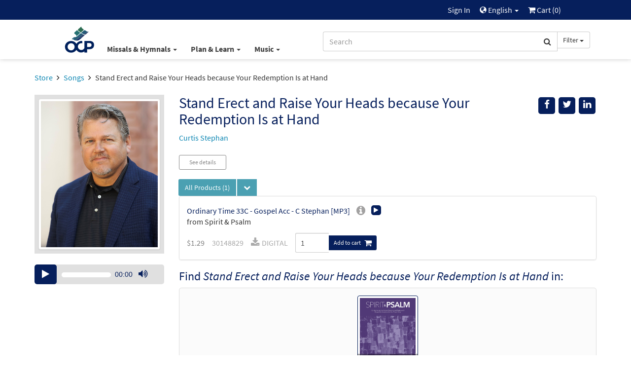

--- FILE ---
content_type: text/html; charset=UTF-8
request_url: https://ocp.org/en-us/songs/89330/stand-erect-and-raise-your-heads-because-your-redemption-is-at-hand
body_size: 58345
content:
<html xmlns="http://www.w3.org/1999/xhtml" lang="en-us">
<head>
        <title>Stand Erect and Raise Your Heads because Your Redemption Is at Hand - Songs | OCP</title>
        <meta charset="utf-8" />
    <meta name="google" content="notranslate" />
    <meta name="viewport" content="width=device-width, initial-scale=1.0, user-scalable=no" />
    <meta name="p:domain_verify" content="661a9b8f47429895dee87360bdd347b5"/>
    <meta name="csrf-token" content="Cc3ov2G2A1AuRD8L8ZIATMSrPMZdOykxXa87rfLA" />

    
             <link rel="canonical" href="https://www.ocp.org/en-us/songs/89330/stand-erect-and-raise-your-heads-because-your-redemption-is-at-hand" />
            <meta name="description" content="Stand Erect and Raise Your Heads because Your Redemption Is at Hand, published and/or sold by Oregon Catholic Press for churches, schools, seminaries, ministries, individuals and more." />
            <meta property="fb:admins" content="100001574881704" />
            <meta property="fb:admins" content="151188838236004" />
            <meta property="fb:admins" content="158893254175035" />
            <meta name="title" content="Stand Erect and Raise Your Heads because Your Redemption Is at Hand - Songs" />
            <meta property="og:description" content="Stand Erect and Raise Your Heads because Your Redemption Is at Hand, published and/or sold by Oregon Catholic Press for churches, schools, seminaries, ministries, individuals and more." />
            <meta property="og:image" content="https://dh8zy5a1i9xe5.cloudfront.net/shared/images/products/30148723.jpg" />
            <meta property="og:site_name" content="Oregon Catholic Press" />
            <meta property="og:title" content="Stand Erect and Raise Your Heads because Your Redemption Is at Hand - Songs" />
            <meta property="og:type" content="music.song" />
            <meta property="og:url" content="https://www.ocp.org/en-us/songs/89330/stand-erect-and-raise-your-heads-because-your-redemption-is-at-hand" />
            <link rel="publisher" href="https://plus.google.com/+OCPLive" />
            <meta name="robots" content="index,follow" />
            <meta name="twitter:card" content="summary_large_image" />
            <meta name="twitter:creator" content="@OCPmusic" />
            <meta name="twitter:description" content="Stand Erect and Raise Your Heads because Your Redemption Is at Hand, published and/or sold by Oregon Catholic Press for churches, schools, seminaries, ministries, individuals and more." />
            <meta name="twitter:image" content="https://dh8zy5a1i9xe5.cloudfront.net/shared/images/products/30148723.jpg" />
            <meta name="twitter:image:alt" content="Stand Erect and Raise Your Heads because Your Redemption Is at Hand - Songs" />
            <meta name="twitter:site" content="@OCPmusic" />
            <meta name="twitter:title" content="Stand Erect and Raise Your Heads because Your Redemption Is at Hand - Songs" />
            <meta name="twitter:url" content="https://www.ocp.org/en-us/songs/89330/stand-erect-and-raise-your-heads-because-your-redemption-is-at-hand" />
             <link rel="stylesheet" href="/css/libraries.css?cachev=1767723174" media="all" />
	<link rel="stylesheet" href="/css/app.css?cachev=1767723173" media="all" />

    <link rel="apple-touch-icon" sizes="180x180" href="/apple-touch-icon.png?v=1673539967">
<link rel="icon" type="image/png" sizes="32x32" href="/favicon-32x32.png?v=1673539967">
<link rel="icon" type="image/png" sizes="16x16" href="/favicon-16x16.png?v=1673539967">
<link rel="manifest" href="/site.webmanifest">
<link rel="mask-icon" href="/safari-pinned-tab.svg" color="#5bbad5">
<meta name="msapplication-TileColor" content="#da532c">
<meta name="theme-color" content="#ffffff">
        <script src="https://www.google.com/recaptcha/api.js?hl=en" async defer></script>
    <!-- GA4 Tag Manager Head Start -->

<!-- GA4 Tag Manager Head End -->

</head>

<body >

    <!-- Google Tag Manager -->
    <script>
        //initialize dataLayer
        dataLayer = [{
                            'currentRoute': 'en-us.songs.show',
                        'currentUser': ''
        }];

        //push the transaction via the ouj.transactionSend event.
        document.addEventListener('DOMContentLoaded', function() {
                    });
    </script>

<!-- GA4 Tag Manager -->
<noscript><iframe src="https://www.googletagmanager.com/ns.html?id=GTM-MKJVBRZ"
    height="0" width="0" style="display:none;visibility:hidden"></iframe></noscript>
    <script>(function(w,d,s,l,i){w[l]=w[l]||[];w[l].push({'gtm.start':
        new Date().getTime(),event:'gtm.js'});var f=d.getElementsByTagName(s)[0],
        j=d.createElement(s),dl=l!='dataLayer'?'&l='+l:'';j.async=true;j.src=
        'https://www.googletagmanager.com/gtm.js?id='+i+dl;f.parentNode.insertBefore(j,f);
        })(window,document,'script','dataLayer','GTM-MKJVBRZ');</script>
<!-- End Google Tag Manager -->


    <div id="wrapper">
    <a id="top"></a>

        <div id="site-header">
            <div class="hidden-print">
                                    <nav id="top-nav" class="text-right">
    <div class="row">
        <div class="top-nav-frame col-md-10 col-md-offset-1 col-sm-12">
            
            <li>
    <a href="https://ocp.org/en-us/auth/login" title="Sign In" class="topNav-link">
        Sign In
    </a>
</li>

            
            
            
            <li class="dropdown">
    <a href="#" id="locale-selector-link" data-toggle="dropdown" aria-expanded="false">
        <span class="glyphicon glyphicon-globe" style="margin-top:2px;font-size:0.9em;"></span>
        English
        <span class="caret"></span>
    </a>
    <ul class="dropdown-menu dropdown-menu-right"
        aria-labelled-by="locale-selector-link"
        id="locale-dropdown">
        <li>
            <a href="https://ocp.org/en-us/songs/89330/stand-erect-and-raise-your-heads-because-your-redemption-is-at-hand" 
                title="English"
                class="localization-link" rel="nofollow">
                English
            </a>
        </li>
        <li>
            <a href="https://ocp.org/es-us/songs/89330/stand-erect-and-raise-your-heads-because-your-redemption-is-at-hand" 
                title="Español"
                class="localization-link" rel="nofollow">
                Español
            </a>
        </li>
    </ul>
</li>
            
            <li id="cart-status-link" class="">
    <a href="/en-us/cart"
        title="Cart">

        <span class="fa fa-shopping-cart"></span>
        Cart
        (<span class="cart-quantity">0</span>)
    </a>
</li>        </div>
    </div>
</nav>
                    <div id="main-nav" class="container">
    <div class="row">
        <div class="col-md-5 col-md-offset-1 col-sm-7 col-xs-3 text-left" style="padding-right:0;">
            <a class="ocp-logo" href="/en-us">
                <img id="ocp-site-logo"
    src="/img/logo/OCP-Logo-Ck-2023.svg"
    title="OCP" alt="OCP"
     style="width:68px;" />
            </a>
            <div class="menu-list-default hidden-xs">
                <!--BlockNavEnglish-->
<span class="menu-list">
    <span class="dropdown">
        <a href="#" title="Missals & Hymnals" class="dropdown-toggle"
            id="menu-missal-link" data-toggle="dropdown" aria-expanded="false">
        Missals & Hymnals
        <span class="caret"></span>
        </a>
        <div class="dropdown-menu dropdown-menu-left container large-nav-dropdown main-nav-frame main-nav-row columns-1" id="menu-missal" aria-labelledby="menu-missal-link">
            <div class="row">
                <div class="visible-xs col-xs-12 nav-page nav-visible" data-nav="missals-main">
                    <ul class="list-unstyled">
                <!--BEGIN MOBILE MISSALS & HYMNALS-->
                        <li><a href="https://ocp.org/en-us/missals" title="Missals" alt="Missals">Missals</a></li>
                        <li><a href="https://ocp.org/en-us/hymnals" title="Hymnals" alt="Hymnals">Hymnals</a></li>
                        <li><a href="https://ocp.org/en-us/support-materials" title="Accompaniments & Liturgy Support" alt="Accompaniments & Liturgy Support">Accompaniments & Liturgy Support</a></li>
                        <li><a href="https://ocp.org/en-us/multilingual-resources" title="Spanish & Intercultural" alt="Spanish & Intercultural">Spanish & Intercultural</a></li>
                        <li><a href="https://ocp.org/en-us/psalm-resources" title="Psalm Resources" alt="Psalm Resources">Psalm Resources</a></li>
                        <li><a href="https://ocp.org/en-us/antiphon-resources" title="Antiphons" alt="Antiphons">Antiphons</a></li>
                        <li><a href="https://ocp.org/en-us/accessories" title="Accessories" alt="Accessories">Accessories</a></li>
                <!--END MOBILE MISSALS & HYMNALS-->
                    </ul>
                </div>
                <div class="col-sm-12 col-xs-12 nav-page" data-nav="resources-programs">
                    <ul class="list-unstyled">
                <!--BEGIN DESKTOP MISSALS & HYMNALS-->
                        <li><a href="https://ocp.org/en-us/missals" title="Missals" alt="Missals">Missals</a></li>
                        <li><a href="https://ocp.org/en-us/hymnals" title="Hymnals" alt="Hymnals">Hymnals</a></li>
                        <li><a href="https://ocp.org/en-us/support-materials" title="Accompaniments & Liturgy Support" alt="Accompaniments & Liturgy Support">Accompaniments & Liturgy Support</a></li>
                        <li><a href="https://ocp.org/en-us/multilingual-resources" title="Spanish & Intercultural" alt="Spanish & Intercultural">Spanish & Intercultural</a></li>
                        <li><a href="https://ocp.org/en-us/psalm-resources" title="Psalm Resources" alt="Psalm Resources">Psalm Resources</a></li>
                        <li><a href="https://ocp.org/en-us/antiphon-resources" title="Antiphons" alt="Antiphons">Antiphons</a></li>
                        <li><a href="https://ocp.org/en-us/accessories" title="Accessories" alt="Accessories">Accessories</a></li>
                <!--END DESKTOP MISSALS & HYMNALS-->
                    </ul>
                </div>
            </div>
        </div>
    </span>
    <span class="dropdown">
        <a href="#" title="Plan & Learn" class="dropdown-toggle"
            id="menu-plan-link" data-toggle="dropdown" aria-expanded="false">
        Plan & Learn
        <span class="caret"></span>
        </a>
        <div class="dropdown-menu dropdown-menu-left container large-nav-dropdown main-nav-frame main-nav-row columns-2" id="menu-plan" aria-labelledby="menu-plan-link">
            <div class="row">
                <div class="visible-xs col-xs-12 nav-page nav-visible" data-nav="plan-main">
                    <ul class="list-unstyled">
                <!--BEGIN MOBILE PLAN & SEARCH-->        
                        <li><strong>PLANNING</strong></li>
                        <li><a href="https://ocp.org/en-us/liturgy-planning" title="Liturgy Planning" alt="Liturgy Planning">Liturgy Planning</a></li>
                        <li><a href="https://liturgy.ocp.org/en-us" title="NEW:Liturgy.com" alt="NEW:Liturgy.com" target="blank">Liturgy.com</a></li>
                        <li><a href="https://ocp.org/en-us/blog/liturgy-blog" title="Liturgy Blog" alt="Liturgy Blog">Liturgy Blog</a></li>
                        <li><a href="https://ocp.org/en-us/digital-resources" title="Digital Programs" alt="Digital Programs">Digital Resources</a></li>
                        <br />
                        <li><strong>LEARNING</strong></li>
                        <li><a href="https://ocp.org/en-us/instituto" title="Formation" alt="Formation">Formation</a></li>
                        <li><a href="https://ocp.org/en-us/blog" title="Blog" alt="Blog">Blog</a></li>
                        <li><a href="https://ocp.org/en-us/books" title="Books" alt="Books">Books</a></li>
                        <li><a href="https://ocp.org/en-us/blog/webinars" title="Webinars" alt="Webinars">Webinars</a></li>
                <!--END MOBILE PLAN & SEARCH-->
                    </ul>
                </div>
                <div class="col-sm-6 col-xs-12 nav-page" data-nav="plan-plan">
                    <ul class="list-unstyled">
                <!--BEGIN DESKTOP PLAN & SEARCH-->
                        <li><strong>PLANNING</strong></li>
                        <li><a href="https://ocp.org/en-us/liturgy-planning" title="Liturgy Planning" alt="Liturgy Planning">Liturgy Planning</a></li>
                        <li><a href="https://liturgy.ocp.org/en-us" title="NEW:Liturgy.com" alt="NEW:Liturgy.com" target="blank">Liturgy.com</a></li>
                        <li><a href="https://ocp.org/en-us/blog/liturgy-blog" title="Liturgy Blog" alt="Liturgy Blog">Liturgy Blog</a></li>
                        <li><a href="https://ocp.org/en-us/digital-resources" title="Digital Programs" alt="Digital Programs">Digital Resources</a></li>
                    </ul>
                </div>
                <div class="col-sm-6 col-xs-12 nav-page" data-nav="plan-learn">
                    <ul class="list-unstyled">
                        <li><strong>LEARNING</strong></li>
                        <li><a href="https://ocp.org/en-us/instituto" title="Formation" alt="Formation">Formation</a></li>
                        <li><a href="https://ocp.org/en-us/blog" title="Blog" alt="Blog">Blog</a></li>
                        <li><a href="https://ocp.org/en-us/books" title="Books" alt="Books">Books</a></li>
                        <li><a href="https://ocp.org/en-us/blog/webinars" title="Webinars" alt="Webinars">Webinars</a></li>
                 <!--END DESKTOP PLAN & SEARCH-->
                    </ul>
                </div>
            </div>
        </div>
    </span>
    <span class="dropdown">
        <a href="#" title="Music" class="dropdown-toggle"
            id="menu-music-link" data-toggle="dropdown" aria-expanded="false">
        Music
        <span class="caret"></span>
        </a>
        <div class="dropdown-menu dropdown-menu-left container large-nav-dropdown main-nav-frame main-nav-row columns-2" id="menu-music" aria-labelledby="menu-music-link">
            <div class="row">
                <div class="visible-xs col-xs-12 nav-page nav-visible" data-nav="music-main">
                    <ul class="list-unstyled">
                <!--BEGIN MOBILE MUSIC--> 
                      <li><strong>MUSIC</strong></li>
                        <li><a href="https://ocp.org/en-us/choral-review-service-subscription" title="Choral Review Service" alt="Choral Review Service">Choral Review Service</a></li>
                        <li><a href="https://ocp.org/en-us/songs" title="Find Sheet Music" alt="Find Sheet Music">Find Sheet Music</a></li>
                        <li><a href="https://ocp.org/en-us/mass-settings" title="Mass Settings" alt="Mass Settings">Mass Settings</a></li>
                        <li><a href="https://ocp.org/en-us/choral-music" title="Octavo Series" alt="Octavo Series">Octavo Series</a></li>
                        <li><a href="https://ocp.org/en-us/latin-and-chant" title="Latin & Chant" alt="Latin & Chant">Latin & Chant</a></li> 
                        <br />
                        <li><strong>COMPOSERS</strong></a></li>
                        <li><a href="https://ocp.org/en-us/search?c=artist" title="Browse All Artists" alt="Browse All Artists">Browse All Composers</a></li>
                        <li><a href="https://ocp.org/en-us/albums" title="Albums" alt="Albums">Albums</a></li>
                        <li><a href="https://ocp.org/en-us/artists" title="Find songs by Artist" alt="Find songs by Artist">Find songs by Composer</a></li>
                <!--END MOBILE MUSIC-->         
                    </ul>
                </div>
                <div class="col-sm-6 col-xs-12 nav-page" data-nav="music-music">
                    <ul class="list-unstyled">
                <!--BEGIN DESKTOP MUSIC-->         
                       <li><strong>MUSIC</strong></li>
                        <li><a href="https://ocp.org/en-us/choral-review-service-subscription" title="Choral Review Service" alt="Choral Review Service">Choral Review Service</a></li>
                        <li><a href="https://ocp.org/en-us/songs" title="Find Sheet Music" alt="Find Sheet Music">Find Sheet Music</a></li>
                        <li><a href="https://ocp.org/en-us/mass-settings" title="Mass Settings" alt="Mass Settings">Mass Settings</a></li>
                        <li><a href="https://ocp.org/en-us/choral-music" title="Octavo Series" alt="Octavo Series">Octavo Series</a></li>
                        <li><a href="https://ocp.org/en-us/latin-and-chant" title="Latin & Chant" alt="Latin & Chant">Latin & Chant</a></li>
                    </ul>
                </div>
                <div class="col-sm-6 col-xs-12 nav-page" data-nav="music-composers">
                    <ul class="list-unstyled">
                        <li><strong>COMPOSERS</strong></a></li>
                        <li><a href="https://ocp.org/en-us/search?c=artist" title="Browse All Artists" alt="Browse All Artists">Browse All Composers</a></li>
                        <li><a href="https://ocp.org/en-us/albums" title="Albums" alt="Albums">Albums</a></li>
                        <li><a href="https://ocp.org/en-us/artists" title="Find songs by Artist" alt="Find songs by Artist">Find songs by Composer</a></li>
                <!--END DESKTOP MUSIC-->         
                    </ul>
                </div>
            </div>
        </div>
    </span>
</span>


            </div>
        </div>
        <div class="col-md-5 col-sm-5 col-xs-9 text-right">
            <span class="search-bar-container">
    <form action="https://ocp.org/en-us/search" method="GET" role="search" id="nav-search">
        <div class="form-group">
            <div class="input-group">
                <input type="text" class="form-control" name="q" placeholder="Search" value="" />
                <input type="hidden" class="search-category" name="c" value="artist;blog;page;product;song;collection" />
                <span class="input-group-btn">
                    <button class="btn btn-default form-control" type="submit">
                        <span class="fa fa-search"></span>
                    </button>
                    <a class="btn btn-default dropdown-toggle hidden-sm hidden-xs" data-toggle="dropdown" aria-haspopup="true" aria-expanded="false">
                        <span class="search-category-label">Filter</span>
                        <span class="caret"></span>
                    </a>
                    <ul class="dropdown-menu dropdown-menu-left filter-selector">
                        <li>
                            <a href="#" data-text="Filter" data-value="article;artist;page;product;song">
                            Remove Filter
                            </a>
                        </li>
                        <li role="separator" class="divider"></li>
                        <li><a href="#" data-value="product" data-text="Products">Products only</a></li>
                        <li><a href="#" data-value="song" data-text="Songs">Songs only</a></li>
                    </ul>
                </span>
            </div>
        </div>
    </form>


</span>

        </div>
        <div class="col-xs-12 hidden-sm hidden-md hidden-lg mobile-menu-list">
            <!--BlockNavEnglish-->
<span class="menu-list">
    <span class="dropdown">
        <a href="#" title="Missals & Hymnals" class="dropdown-toggle"
            id="menu-missal-link" data-toggle="dropdown" aria-expanded="false">
        Missals & Hymnals
        <span class="caret"></span>
        </a>
        <div class="dropdown-menu dropdown-menu-left container large-nav-dropdown main-nav-frame main-nav-row columns-1" id="menu-missal" aria-labelledby="menu-missal-link">
            <div class="row">
                <div class="visible-xs col-xs-12 nav-page nav-visible" data-nav="missals-main">
                    <ul class="list-unstyled">
                <!--BEGIN MOBILE MISSALS & HYMNALS-->
                        <li><a href="https://ocp.org/en-us/missals" title="Missals" alt="Missals">Missals</a></li>
                        <li><a href="https://ocp.org/en-us/hymnals" title="Hymnals" alt="Hymnals">Hymnals</a></li>
                        <li><a href="https://ocp.org/en-us/support-materials" title="Accompaniments & Liturgy Support" alt="Accompaniments & Liturgy Support">Accompaniments & Liturgy Support</a></li>
                        <li><a href="https://ocp.org/en-us/multilingual-resources" title="Spanish & Intercultural" alt="Spanish & Intercultural">Spanish & Intercultural</a></li>
                        <li><a href="https://ocp.org/en-us/psalm-resources" title="Psalm Resources" alt="Psalm Resources">Psalm Resources</a></li>
                        <li><a href="https://ocp.org/en-us/antiphon-resources" title="Antiphons" alt="Antiphons">Antiphons</a></li>
                        <li><a href="https://ocp.org/en-us/accessories" title="Accessories" alt="Accessories">Accessories</a></li>
                <!--END MOBILE MISSALS & HYMNALS-->
                    </ul>
                </div>
                <div class="col-sm-12 col-xs-12 nav-page" data-nav="resources-programs">
                    <ul class="list-unstyled">
                <!--BEGIN DESKTOP MISSALS & HYMNALS-->
                        <li><a href="https://ocp.org/en-us/missals" title="Missals" alt="Missals">Missals</a></li>
                        <li><a href="https://ocp.org/en-us/hymnals" title="Hymnals" alt="Hymnals">Hymnals</a></li>
                        <li><a href="https://ocp.org/en-us/support-materials" title="Accompaniments & Liturgy Support" alt="Accompaniments & Liturgy Support">Accompaniments & Liturgy Support</a></li>
                        <li><a href="https://ocp.org/en-us/multilingual-resources" title="Spanish & Intercultural" alt="Spanish & Intercultural">Spanish & Intercultural</a></li>
                        <li><a href="https://ocp.org/en-us/psalm-resources" title="Psalm Resources" alt="Psalm Resources">Psalm Resources</a></li>
                        <li><a href="https://ocp.org/en-us/antiphon-resources" title="Antiphons" alt="Antiphons">Antiphons</a></li>
                        <li><a href="https://ocp.org/en-us/accessories" title="Accessories" alt="Accessories">Accessories</a></li>
                <!--END DESKTOP MISSALS & HYMNALS-->
                    </ul>
                </div>
            </div>
        </div>
    </span>
    <span class="dropdown">
        <a href="#" title="Plan & Learn" class="dropdown-toggle"
            id="menu-plan-link" data-toggle="dropdown" aria-expanded="false">
        Plan & Learn
        <span class="caret"></span>
        </a>
        <div class="dropdown-menu dropdown-menu-left container large-nav-dropdown main-nav-frame main-nav-row columns-2" id="menu-plan" aria-labelledby="menu-plan-link">
            <div class="row">
                <div class="visible-xs col-xs-12 nav-page nav-visible" data-nav="plan-main">
                    <ul class="list-unstyled">
                <!--BEGIN MOBILE PLAN & SEARCH-->        
                        <li><strong>PLANNING</strong></li>
                        <li><a href="https://ocp.org/en-us/liturgy-planning" title="Liturgy Planning" alt="Liturgy Planning">Liturgy Planning</a></li>
                        <li><a href="https://liturgy.ocp.org/en-us" title="NEW:Liturgy.com" alt="NEW:Liturgy.com" target="blank">Liturgy.com</a></li>
                        <li><a href="https://ocp.org/en-us/blog/liturgy-blog" title="Liturgy Blog" alt="Liturgy Blog">Liturgy Blog</a></li>
                        <li><a href="https://ocp.org/en-us/digital-resources" title="Digital Programs" alt="Digital Programs">Digital Resources</a></li>
                        <br />
                        <li><strong>LEARNING</strong></li>
                        <li><a href="https://ocp.org/en-us/instituto" title="Formation" alt="Formation">Formation</a></li>
                        <li><a href="https://ocp.org/en-us/blog" title="Blog" alt="Blog">Blog</a></li>
                        <li><a href="https://ocp.org/en-us/books" title="Books" alt="Books">Books</a></li>
                        <li><a href="https://ocp.org/en-us/blog/webinars" title="Webinars" alt="Webinars">Webinars</a></li>
                <!--END MOBILE PLAN & SEARCH-->
                    </ul>
                </div>
                <div class="col-sm-6 col-xs-12 nav-page" data-nav="plan-plan">
                    <ul class="list-unstyled">
                <!--BEGIN DESKTOP PLAN & SEARCH-->
                        <li><strong>PLANNING</strong></li>
                        <li><a href="https://ocp.org/en-us/liturgy-planning" title="Liturgy Planning" alt="Liturgy Planning">Liturgy Planning</a></li>
                        <li><a href="https://liturgy.ocp.org/en-us" title="NEW:Liturgy.com" alt="NEW:Liturgy.com" target="blank">Liturgy.com</a></li>
                        <li><a href="https://ocp.org/en-us/blog/liturgy-blog" title="Liturgy Blog" alt="Liturgy Blog">Liturgy Blog</a></li>
                        <li><a href="https://ocp.org/en-us/digital-resources" title="Digital Programs" alt="Digital Programs">Digital Resources</a></li>
                    </ul>
                </div>
                <div class="col-sm-6 col-xs-12 nav-page" data-nav="plan-learn">
                    <ul class="list-unstyled">
                        <li><strong>LEARNING</strong></li>
                        <li><a href="https://ocp.org/en-us/instituto" title="Formation" alt="Formation">Formation</a></li>
                        <li><a href="https://ocp.org/en-us/blog" title="Blog" alt="Blog">Blog</a></li>
                        <li><a href="https://ocp.org/en-us/books" title="Books" alt="Books">Books</a></li>
                        <li><a href="https://ocp.org/en-us/blog/webinars" title="Webinars" alt="Webinars">Webinars</a></li>
                 <!--END DESKTOP PLAN & SEARCH-->
                    </ul>
                </div>
            </div>
        </div>
    </span>
    <span class="dropdown">
        <a href="#" title="Music" class="dropdown-toggle"
            id="menu-music-link" data-toggle="dropdown" aria-expanded="false">
        Music
        <span class="caret"></span>
        </a>
        <div class="dropdown-menu dropdown-menu-left container large-nav-dropdown main-nav-frame main-nav-row columns-2" id="menu-music" aria-labelledby="menu-music-link">
            <div class="row">
                <div class="visible-xs col-xs-12 nav-page nav-visible" data-nav="music-main">
                    <ul class="list-unstyled">
                <!--BEGIN MOBILE MUSIC--> 
                      <li><strong>MUSIC</strong></li>
                        <li><a href="https://ocp.org/en-us/choral-review-service-subscription" title="Choral Review Service" alt="Choral Review Service">Choral Review Service</a></li>
                        <li><a href="https://ocp.org/en-us/songs" title="Find Sheet Music" alt="Find Sheet Music">Find Sheet Music</a></li>
                        <li><a href="https://ocp.org/en-us/mass-settings" title="Mass Settings" alt="Mass Settings">Mass Settings</a></li>
                        <li><a href="https://ocp.org/en-us/choral-music" title="Octavo Series" alt="Octavo Series">Octavo Series</a></li>
                        <li><a href="https://ocp.org/en-us/latin-and-chant" title="Latin & Chant" alt="Latin & Chant">Latin & Chant</a></li> 
                        <br />
                        <li><strong>COMPOSERS</strong></a></li>
                        <li><a href="https://ocp.org/en-us/search?c=artist" title="Browse All Artists" alt="Browse All Artists">Browse All Composers</a></li>
                        <li><a href="https://ocp.org/en-us/albums" title="Albums" alt="Albums">Albums</a></li>
                        <li><a href="https://ocp.org/en-us/artists" title="Find songs by Artist" alt="Find songs by Artist">Find songs by Composer</a></li>
                <!--END MOBILE MUSIC-->         
                    </ul>
                </div>
                <div class="col-sm-6 col-xs-12 nav-page" data-nav="music-music">
                    <ul class="list-unstyled">
                <!--BEGIN DESKTOP MUSIC-->         
                       <li><strong>MUSIC</strong></li>
                        <li><a href="https://ocp.org/en-us/choral-review-service-subscription" title="Choral Review Service" alt="Choral Review Service">Choral Review Service</a></li>
                        <li><a href="https://ocp.org/en-us/songs" title="Find Sheet Music" alt="Find Sheet Music">Find Sheet Music</a></li>
                        <li><a href="https://ocp.org/en-us/mass-settings" title="Mass Settings" alt="Mass Settings">Mass Settings</a></li>
                        <li><a href="https://ocp.org/en-us/choral-music" title="Octavo Series" alt="Octavo Series">Octavo Series</a></li>
                        <li><a href="https://ocp.org/en-us/latin-and-chant" title="Latin & Chant" alt="Latin & Chant">Latin & Chant</a></li>
                    </ul>
                </div>
                <div class="col-sm-6 col-xs-12 nav-page" data-nav="music-composers">
                    <ul class="list-unstyled">
                        <li><strong>COMPOSERS</strong></a></li>
                        <li><a href="https://ocp.org/en-us/search?c=artist" title="Browse All Artists" alt="Browse All Artists">Browse All Composers</a></li>
                        <li><a href="https://ocp.org/en-us/albums" title="Albums" alt="Albums">Albums</a></li>
                        <li><a href="https://ocp.org/en-us/artists" title="Find songs by Artist" alt="Find songs by Artist">Find songs by Composer</a></li>
                <!--END DESKTOP MUSIC-->         
                    </ul>
                </div>
            </div>
        </div>
    </span>
</span>


        </div>
    </div>
</div>                            </div>
            <div class="visible-print text-center pad-bottom-1">
                <img id="ocp-site-logo"
    src="/img/logo/OCP-Logo-Ck-2023.svg"
    title="OCP" alt="OCP"
     style="width:80px;" />
            </div>
        </div> <!-- #site-header -->

        
        

        
        <div class="top-nav-shim hidden-print"></div>
        <div class="main-nav-shim hidden-print"></div>

        
        <div id="content-main" >

                            <div class="container">
                    <div class="row">
                        <div class="col-xs-12">
                            <ul class="breadcrumb">
            
                    <li>
                                    <a href="https://ocp.org/en-us/store">Store</a>
                            </li>
                    
                    <li>
                                    <a href="https://ocp.org/en-us/songs">Songs</a>
                            </li>
                    
                    <li class=&quot;active&quot;>
                                    Stand Erect and Raise Your Heads because Your Redemption Is at Hand
                            </li>
            </ul>
                        </div>
                    </div>
                </div>
            
            <div id="main-messages-container" class="container">
    <div class="row">

        
        
        
        

        
        <style> .alert-gray { background-color: #e7e7e7; border-color: #ccc; color: #555 } </style>
    


        
        
        
        
        
        
        
        
        
        
        
        
        
        <div id="js-messages" class="alert hidden ocp-messages">
            <button type="button" class="close" data-dismiss="alert">&times;</button>
            <div class="content"></div>
        </div>

    </div>
</div>

                                    
                        
<div class="container"  itemscope=&quot;&quot; itemtype=&quot;http://schema.org/MusicComposition&quot;>

    <div class="row">

        <div class="col-xs-12 col-sm-9 pull-right">

            <div class="row">
                <div class="col-xs-10 col-sm-8 col-md-9">
                    <h1 class="margin-top-0 text-dark-blue" style="font-size: 30px" itemprop="name">Stand Erect and Raise Your Heads because Your Redemption Is at Hand</h1>
                                         <p>                                <a href="https://ocp.org/en-us/artists/62550">Curtis Stephan</a>
            
    </p>                 </div> <!-- title .col -->
                <div class="col-xs-2 col-sm-4 col-md-3">
                    <div class="pull-right" style="">

    <div class="visible-xs dropdown">
        <button 
          type="button"
          class="btn btn-secondary dropdown-toggle"
          title="Messages.share"
          data-toggle="dropdown" 
          aria-haspopup="true"
          aria-expanded="false">
            <span class="glyphicon glyphicon-share"></span>
        </button>
        <ul class="dropdown-menu pull-right" aria-labelledby="help-dropdown-button">
            <li><a href="https://facebook.com/sharer/sharer.php?u=https://ocp.org/en-us/songs/89330/stand-erect-and-raise-your-heads-because-your-redemption-is-at-hand" title="Facebook" aria-label="Share on Facebook" target="_blank"><span style="width: 20px;" class="fa fa-facebook" ></span> Facebook</a></li>
            <li><a href="https://twitter.com/intent/tweet/?text=Check%20out%20this%20page%20from%20OCP&url=https://ocp.org/en-us/songs/89330/stand-erect-and-raise-your-heads-because-your-redemption-is-at-hand" title="Twitter" aria-label="Share on Twitter" target="_blank"><span style="width: 20px;"  class="fa fa-twitter"></span> Twitter</a></li>
            <li><a href="https://www.linkedin.com/shareArticle?mini=true&amp;url=https://ocp.org/en-us/songs/89330/stand-erect-and-raise-your-heads-because-your-redemption-is-at-hand" target="_blank" title="LinkedIn"><span style="width: 20px;" class="fa fa-linkedin" ></span> LinkedIn</a></li>
            
        </ul>
    </div>

    <div class="hidden-xs">
        <a href="#" onclick="javascript:void window.open('https://facebook.com/sharer/sharer.php?u=https://ocp.org/en-us/songs/89330/stand-erect-and-raise-your-heads-because-your-redemption-is-at-hand','share','width=500,height=500,toolbar=0,menubar=0,location=0,status=1,scrollbars=1,resizable=1,left='+((screen.width/2)-(500/2))+',top='+((screen.height/2)-(500/2)));return false;" class="body-socialIcon" title="Facebook" aria-label="Share on Facebook"><span class="fa fa-facebook"></span></a>
        <a href="#" onclick="javascript:void window.open('https://twitter.com/intent/tweet/?text=Check%20out%20this%20page%20from%20OCP&url=https://ocp.org/en-us/songs/89330/stand-erect-and-raise-your-heads-because-your-redemption-is-at-hand','share','width=500,height=500,toolbar=0,menubar=0,location=0,status=1,scrollbars=1,resizable=1,left='+((screen.width/2)-(500/2))+',top='+((screen.height/2)-(500/2)));return false;"" class="body-socialIcon" title="Twitter" aria-label="Share on Twitter" > <span class="fa fa-twitter"> </span></a>
        <a href="#" onclick="javascript:void window.open('https://www.linkedin.com/shareArticle?mini=true&amp;url=https://ocp.org/en-us/songs/89330/stand-erect-and-raise-your-heads-because-your-redemption-is-at-hand&amp;title=Check%20out%20this%20page%20at%20Ocp.org!&amp;source=https://ocp.org/en-us/songs/89330/stand-erect-and-raise-your-heads-because-your-redemption-is-at-hand','share','width=500,height=500,toolbar=0,menubar=0,location=0,status=1,scrollbars=1,resizable=1,left='+((screen.width/2)-(500/2))+',top='+((screen.height/2)-(500/2)));return false;" title="LinkedIn" class="body-socialIcon" ><span class="fa fa-linkedin" ></span></a>
        
        
    </div>

</div>
                </div> <!-- share .col -->
            </div> <!-- top title inner .row -->

        </div> <!-- top title .col -->

        <div class="col-xs-12 col-sm-3 text-center">
            <div class="light-gray-bg pad-xs-0_5 pad-md-1" style="min-height:150px;">
                    <img  class="img-thumbnail"  alt="Stand Erect and Raise Your Heads because Your Redemption Is at Hand"  src="https://dh8zy5a1i9xe5.cloudfront.net/shared/images/artists/stephanc.jpg" />
            </div>
                            <div><br /></div>
                    <audio preload='none' class="hidden mejs-ocp mejs-product"  style="width: 100%;" controls='' data-toggledby="89330" data-playlist="0" data-playlist-index="0">
            
        <source src="https://dh8zy5a1i9xe5.cloudfront.net/shared/mp3/preview90/30148723_00_147.mp3" type="audio/mpeg">
        
        <a href="https://dh8zy5a1i9xe5.cloudfront.net/shared/mp3/preview90/30148723_00_147.mp3">Click here to listen</a>
    </audio>
    <div class="desktoponly"><br></div>

            
        </div> <!-- main area image .col -->

        <div class="col-xs-12 col-sm-9">

            
            
            
                <div class="margin-bottom-1 margin-top-0_5">
                    <span><a href="#more-details" class="btn btn-sm btn-plain-hollow btn-with-personal-space btn-fat product-button">See details</a></span>
                                                            
                                    </div>
            
            
    
     

            <span class="input-group">
        <span class="input-group-btn">
            <button
                type="button " id="report-batch-select-button"
                class="btn btn-default-related-pretty pretty-button-text btn-dropdown-teal dropdown-toggle"
                title="Select Multiple Rows"
                style="border-radius: 3px 0 0 3px;"
                data-toggle="dropdown" aria-haspopup="true" aria-expanded="false"
            >
            <span class="">
                All Products 
                <span>(1)</span>
            </span>
            </button>
            <button type="button" id="report-batch-select-button" class="btn btn-default-related-pretty btn-dropdown-teal dropdown-toggle " title="Select Multiple Rows" style="margin-left: 3px;"
                data-toggle="dropdown" aria-haspopup="true" aria-expanded="false">
                <span class="fa fa-chevron-down"></span>
            </button>
            <ul class="dropdown-menu pretty-dropdown" aria-labelledby="report-batch-select-button">
                <li><a id="product-type-0" product-type="0" data-nav-hash="" href="#" class="select-visible pretty-dropdown-item">
                
        

                All Products <span style="color: #808080; margin-left: 5px">(1)</span>
            </a></li>
                                <li><a id="product-type-1" product-type="1" data-nav-hash="mp3" href="#" class="select-visible pretty-dropdown-item">
                
        

                MP3 <span style="color: #808080; margin-left: 5px">(1)</span>
            </a></li>
                        </ul>
        </span>
    </span>

    
                                            
                <div class="list-group" style="overflow-y:scroll; max-height:320px; position:relative;" >
                                        <span content="1" ></span>
                                            <div class="" id="scroll-product-type-0" >
                <div class="list-group-item clearfix product-scroll-list-item"  itemprop="isBasedOn" itemscope="" itemtype="http://schema.org/Product" >

  
  <div class="productlist-row productlist-title-row">
    
    <div>
      <span>
                                  <span title="Ordinary Time 33C - Gospel Acc - C Stephan [MP3]" style="color: #061f5c" itemprop="name">Ordinary Time 33C - Gospel Acc - C Stephan [MP3]</span>
                                      <br />from Spirit & Psalm
              </span>
    </div>

    
          <div><span>
        <i style="margin-left: 8px; font-size: 21px;" identifier="related-30148829-all" class="product-list-icon product-description-modal-show fa fa-info-circle" aria-hidden="true"></i>
        <div id="product-description-modal-related-30148829-all" class="modal fade" role="dialog" tabindex="-1">
    <div class="modal-dialog">
        <div class="modal-content">
            <div class="modal-header">
                <button type="button" class="close" data-dismiss="modal" aria-label="Close"><span aria-hidden="true">&times;</span></button>
                <h4 class="modal-title">Description</h4>
            </div>
            <div class="modal-body">
                
                <table>
<tr>
<td class="mp3-snippet-left-col">Format:</td>
<td class="mp3-snippet-right-col">Full-length<br />
High-quality, 256 kpbs<br />
MP3</td>
</tr>
<tr>
<td class="mp3-snippet-left-col">Digital Rights Management:</td>
<td class="mp3-snippet-right-col">None</td>
</tr>
<tr>
<td class="mp3-snippet-left-col">Delivery Method:</td>
<td class="mp3-snippet-right-col"><img src="https://dh8zy5a1i9xe5.cloudfront.net/shared/images/icons/de_icon.gif" border="0" width="13" height="13" /> &nbsp; Downloaded</td>
</tr>
</table>

                <div class="clearfix"></div>
            </div>
            <div class="modal-footer">
                <button type="button" class="btn btn-default" data-dismiss="modal">Close</button>
            </div>
        </div>
    </div>
</div>

      </span></div>
    
    
    
    
          <div><span>
        <button type="button" title='Play' class="btn play-pause song- fa fa-play" style=&quot;position: relative; top: 1px;&quot;
            data-composer-ids="" data-composer-names="Curtis Stephan" data-image="https://dh8zy5a1i9xe5.cloudfront.net/shared/images/products/mp3_s.jpg" data-music-id="" data-price="1.29" data-product-id="30148829" data-src="https://dh8zy5a1i9xe5.cloudfront.net/shared/mp3/preview90/30148723_00_147.mp3" data-title="Ordinary Time 33C - Gospel Acc - C Stephan [MP3]" data-target="" data-toggle="audio" data-playlist-index="0"
        >
            <span></span>
        </button>
    
      </span></div>
      </div>

  
  <div class="productlist-row productlist-info-row">
    
    <div class="darkgray"  itemprop="offers" itemscope itemtype="http://schema.org/Offer" >
      <span>
                              
            <span
              content="USD"
              itemprop="priceCurrency">$</span><span
              content="1.29" itemprop="price">1.29</span>
              </span>
    </div>

    
    <div class="lightgray"  content="30148829" itemprop="productID" >
      <span>30148829</span>
    </div>

    
    <div><span>
      <i data-hover-caption="Digital product" class="fa fa-download" style="color: #AAAAAA; font-size: 19px; margin-right: 1px" aria-hidden="true"></i>
    <span style="color: #AAAAAA;">DIGITAL</span>
    </span></div>

    
    
    
    <div class="visible-xs productlist-linebreak"></div>

    
    <div>
      <div class="cart-qty-btn cart-qty-btn-en input-group ">
    <input id="30148829-qty" class="input-sm form-control update-add-qty" 
            data-product-id="30148829" min="1" name="30148829-qty" 
            type="number" value="1">
    <span class="input-group-btn">
        <button class="add-to-cart-flat btn-sm btn-primary text-nowrap" 
        style="
        height: 30px;
        background-image: none;
        border: none; 
         background-color: #061F5C;         " 
        data-product-ids="30148829:xxx"
        id="product-add-30148829" 
        type="button"
                >
    <span style="margin: 0 5px; "  data-product-ids="30148829:xxx"  id="product-add2-30148829" >
         Add to cart     </span>

            
        <i class="fa fa-shopping-cart fa-lg" aria-hidden="true"></i>
    </button>
    </span>
</div>
    </div>

    
    <div class="productlist-actions">
      
            
      
      <div>
        
      </div>
    </div>
  </div>

  
  </div>
            </div>
                                <div class="hide" id="scroll-product-type-1" >
                <div class="list-group-item clearfix product-scroll-list-item" >

  
  <div class="productlist-row productlist-title-row">
    
    <div>
      <span>
                                  <span title="Ordinary Time 33C - Gospel Acc - C Stephan [MP3]" style="color: #061f5c">Ordinary Time 33C - Gospel Acc - C Stephan [MP3]</span>
                                      <br />from Spirit & Psalm
              </span>
    </div>

    
          <div><span>
        <i style="margin-left: 8px; font-size: 21px;" identifier="related-30148829-mp3" class="product-list-icon product-description-modal-show fa fa-info-circle" aria-hidden="true"></i>
        <div id="product-description-modal-related-30148829-mp3" class="modal fade" role="dialog" tabindex="-1">
    <div class="modal-dialog">
        <div class="modal-content">
            <div class="modal-header">
                <button type="button" class="close" data-dismiss="modal" aria-label="Close"><span aria-hidden="true">&times;</span></button>
                <h4 class="modal-title">Description</h4>
            </div>
            <div class="modal-body">
                
                <table>
<tr>
<td class="mp3-snippet-left-col">Format:</td>
<td class="mp3-snippet-right-col">Full-length<br />
High-quality, 256 kpbs<br />
MP3</td>
</tr>
<tr>
<td class="mp3-snippet-left-col">Digital Rights Management:</td>
<td class="mp3-snippet-right-col">None</td>
</tr>
<tr>
<td class="mp3-snippet-left-col">Delivery Method:</td>
<td class="mp3-snippet-right-col"><img src="https://dh8zy5a1i9xe5.cloudfront.net/shared/images/icons/de_icon.gif" border="0" width="13" height="13" /> &nbsp; Downloaded</td>
</tr>
</table>

                <div class="clearfix"></div>
            </div>
            <div class="modal-footer">
                <button type="button" class="btn btn-default" data-dismiss="modal">Close</button>
            </div>
        </div>
    </div>
</div>

      </span></div>
    
    
    
    
          <div><span>
        <button type="button" title='Play' class="btn play-pause song- fa fa-play" style=&quot;position: relative; top: 1px;&quot;
            data-composer-ids="" data-composer-names="Curtis Stephan" data-image="https://dh8zy5a1i9xe5.cloudfront.net/shared/images/products/mp3_s.jpg" data-music-id="" data-price="1.29" data-product-id="30148829" data-src="https://dh8zy5a1i9xe5.cloudfront.net/shared/mp3/preview90/30148723_00_147.mp3" data-title="Ordinary Time 33C - Gospel Acc - C Stephan [MP3]" data-target="" data-toggle="audio" data-playlist-index="0"
        >
            <span></span>
        </button>
    
      </span></div>
      </div>

  
  <div class="productlist-row productlist-info-row">
    
    <div class="darkgray" >
      <span>
                  $1.29
              </span>
    </div>

    
    <div class="lightgray" >
      <span>30148829</span>
    </div>

    
    <div><span>
      <i data-hover-caption="Digital product" class="fa fa-download" style="color: #AAAAAA; font-size: 19px; margin-right: 1px" aria-hidden="true"></i>
    <span style="color: #AAAAAA;">DIGITAL</span>
    </span></div>

    
    
    
    <div class="visible-xs productlist-linebreak"></div>

    
    <div>
      <div class="cart-qty-btn cart-qty-btn-en input-group ">
    <input id="30148829-qty" class="input-sm form-control update-add-qty" 
            data-product-id="30148829" min="1" name="30148829-qty" 
            type="number" value="1">
    <span class="input-group-btn">
        <button class="add-to-cart-flat btn-sm btn-primary text-nowrap" 
        style="
        height: 30px;
        background-image: none;
        border: none; 
         background-color: #061F5C;         " 
        data-product-ids="30148829:xxx"
        id="product-add-30148829" 
        type="button"
                >
    <span style="margin: 0 5px; "  data-product-ids="30148829:xxx"  id="product-add2-30148829" >
         Add to cart     </span>

            
        <i class="fa fa-shopping-cart fa-lg" aria-hidden="true"></i>
    </button>
    </span>
</div>
    </div>

    
    <div class="productlist-actions">
      
            
      
      <div>
        
      </div>
    </div>
  </div>

  
  </div>
            </div>
            
                </div>
            
            
                <h3 class="text-dark-blue">Find <em>Stand Erect and Raise Your Heads because Your Redemption Is at Hand</em> in:</h3>
        
    <div> <div class="ocp-image-slider" style="min-height:158px;">
    <!-- Slides -->
    <div class="slides" style="max-height: 158px">
                    <div class="slide-wrapper">
    <div class="slide">
                    <span class="slide-item">
             <a href='/en-us/collections/dg/93/spirit-and-psalm '>
            
                
                                <img src="https://dh8zy5a1i9xe5.cloudfront.net/shared/images/products/SR-261.jpg" class="img-thumbnail link"
                    aria-label="Spirit &amp; Psalm" style="height:158px; min-width:94.8px;" />
                
                
                                <p style="text-shadow:1px 1px 3px #000;">Spirit &amp; Psalm</p>
                                 </a> 
                
                
                
                
            </span>
            </div>
</div>
            </div>

    <!-- Indicators (created by js) -->
    <div class="indicators"></div>

    <!-- Arrow Controls -->
    <div class="prev-arrow ocp-image-slider-control" role="button" data-slide="prev">
        <span class="arrow">
            <span class="glyphicon glyphicon-chevron-left" aria-hidden="true"></span>
            <span class="sr-only">Previous</span>
        </span>
    </div>
    <div class="next-arrow ocp-image-slider-control" role="button" data-slide="next">
        <span class="arrow">
            <span class="glyphicon glyphicon-chevron-right" aria-hidden="true"></span>
            <span class="sr-only">Next</span>
        </span>
    </div>

    

</div>
 </div>

            
                            
                                    <span class='hide'>songs/89330</span>
                    <div style="height:1em;"></div>
                
                
                            
                                                  
            <a name="more-details"></a>
            
    
    
            <a name="more-details"></a>
        <h3 style="color: #061f5c;">Indexes</h3>
        <table>
                        <tr style="padding-top: 10px">
                <td style="vertical-align: top; padding-right: 20px">
                    Day:
                </td>
                <td>
                                                                        <a href="https://ocp.org/en-us/search?c=song&amp;it=Day&amp;td=Ordinary Time Thirty-Third Sunday in Ordinary Time&amp;x=Category">
                                Ordinary Time Thirty-Third Sunday in Ordinary Time
                            </a><br>
                                                                                                        </td>
            </tr>
            <tr style="height: 20px"> </tr>
                        <tr style="padding-top: 10px">
                <td style="vertical-align: top; padding-right: 20px">
                    Scripture:
                </td>
                <td>
                                                                                                                    <a href="https://ocp.org/en-us/search?c=song&amp;it=Scripture&amp;ts=Luke 21&amp;x=Category">
                                Luke 21
                            </a><br>
                                                            </td>
            </tr>
            <tr style="height: 20px"> </tr>
                    </table>
    
            
            
        </div> <!-- main area right .col -->

    </div> <!-- main area .row -->

</div> <!-- main .container -->

    
            
            <a href="javascript:" id="return-to-top"><i class="fa fa-chevron-up"></i></a>
        </div> <!-- #content-main -->
        
        

        <div id="wrapper-push"></div>
    </div> 

            <footer class="footer hidden-print">
    
    <div class="container">
        <!--Start Email Form-->
    


<!--End Email Form-->

        <div class="row">
    
            <style type="text/css">
   .copyright {
      margin-top: 10px;
   }
    .footer {
    background: #f5f5f5;
    }
    .footer-social-icon {
    font-size: 22px;
    color: #fff;
    background: #061f5c;
    width: 40px;
    height: 40px;
    text-align: center;
    border-radius: 10px;
    padding: 10px;
    display: inline-block;
    }
    .footer ul {
    list-style-type: none;
    }
    .footer .hs-input {
    width: 90%;
    padding: 5px;
    margin-bottom: 10px;
    }
    .footer .hs-button {
    color: #fff;
    background-color: #061f5c;
    border-color: #061f5c;
    transition: .2s ease-in;
    display: inline-block;
    margin-bottom: 0;
    font-weight: 400;
    text-align: center;
    white-space: nowrap;
    vertical-align: middle;
    -ms-touch-action: manipulation;
    touch-action: manipulation;
    cursor: pointer;
    background-image: none;
    border: 1px solid transparent;
    border-top-color: transparent;
    border-right-color: transparent;
    border-bottom-color: transparent;
    border-left-color: transparent;
    padding: 6px 12px;
    font-size: 14px;
    line-height: 1.42857143;
    border-radius: 4px;
    -webkit-user-select: none;
    -moz-user-select: none;
    -ms-user-select: none;
    user-select: none;
    }
    .no-list, .hs-error-msgs, .inputs-list {
        padding: 0;
    }
</style>
<div class="row">
    <div class="col-md-3 text-center">
        <div class="row">
            <div class="col-md-6">
                <ul class="unstyled margin-bottom-1">
                    <li><a href="https://ocp.org/en-us/about-us" class="footer-link" title="About OCP">About OCP</a></li>
                    <li><a href="https://ocp.org/en-us/contact-us" class="footer-link" title="Contact Us">Contact</a></li>
                    <li><a href="https://ocp.org/en-us/careers" class="footer-link" title="Careers">Careers</a></li>
                    <li><a href="https://ocp.org/en-us/return-policy" class="footer-link" title="Return Policy">Return Policy</a></li>
                    <li><a href="https://ocp.org/en-us/faqs" class="footer-link" title="FAQ">FAQ</a></li>
                    <li><a href="https://ocp.org/en-us/catalog-request" class="footer-link" title="Request a Catalog">Online Catalog</a></li>
                </ul>
            </div>
            <div class="col-md-6">
                <ul class="unstyled margin-bottom-1">
                    <li><a href="https://ocp.org/en-us/reprint-permissions" class="footer-link" title="Licensing/Copyright Info">Need a License?</a></li>
                    <li><a href="https://ocp.org/en-us/submit-music" class="footer-link" title="Submit">Submit Music</a></li>
                    <li><a href="https://viacantus.com/" class="footer-link" title="Submit">Via Cantus</a></li>
                    <li><a href="http://ocpmusicpub.com/" class="footer-link" title="Submit">OCP Music Publishing</a></li>
                </ul>
            </div>
        </div>
    </div>
    <div class="col-md-6 text-center">
        <div class="footer_news_form">
            <script charset="utf-8" type="text/javascript" src="//js.hsforms.net/forms/embed/v2.js"></script>
            <script>
                hbspt.forms.create({
                  region: "na1",
                  portalId: "7290859",
                  formId: "63b2fefa-9c0c-4913-ae40-c516b7773c47"
                });
            </script>
        </div>
    </div>
    <div class="col-md-3 text-center">
        <span class="footer-social-icon-span">
        <a href="https://www.youtube.com/channel/UCYO6ypU5VCIINj8_CSHt8jA" target="_blank" class="footer-social-icon" title="youtube"><span class="fa fa-youtube"></span></a> &nbsp;&nbsp;&nbsp;
        <a href="https://open.spotify.com/user/q8ieeppzcmc286d48l8exwxvw" target="_blank" class="footer-social-icon" title="spotify"><span class="fa fa-spotify"></span></a> &nbsp;&nbsp;&nbsp;
        <a href="https://music.apple.com/profile/ocpmusic" target="_blank" class="footer-social-icon" title="music"><span class="fa fa-music"></span></a> &nbsp;&nbsp;&nbsp; 
        <a href="https://www.facebook.com/OCPMusic" target="_blank" class="footer-social-icon" title="Facebook"><span class="fa fa-facebook"></span></a> &nbsp;&nbsp;&nbsp;
        <a href="https://www.instagram.com/ocpmusic/" target="_blank" class="footer-social-icon" title="Instagram"><span class="fa fa-instagram"></span></a> &nbsp;&nbsp;&nbsp; 
        </span>
    </div>
</div>
<div class="copyright row text-center">
    <p>©2026 OCP All Rights Reserved <a href="https://ocp.org/en-us/terms-of-use">Terms of Use</a> | <a href="https://ocp.org/en-us/privacy-policy"> Privacy Policy</a> | <a href="https://ocp.org/en-us/accessibility-statement"> Accessibility Statement</a></p>
</div>


        
</div> <!-- .row -->    </div> <!-- .container -->
    
</footer>
    
    <div class="modal fade" id="cart-confirmation-modal" role="dialog" tabindex="-1"></div>
    

    
    <script src="/js/libraries.js?cachev=1767723180"></script>
	<script src="/js/app.js?cachev=1767723177"></script>


<script charset="utf-8" type="text/javascript" src="//js.hsforms.net/forms/v2.js"></script>


    <script>$('#modal_message').modal();</script>

            </body>
</html>


--- FILE ---
content_type: text/javascript; charset=UTF-8
request_url: https://js.hs-banner.com/v2/7290859/banner.js
body_size: 23468
content:
var _hsp = window['_hsp'] = window['_hsp'] || [];
_hsp.push(['setBannerSettings', {}]);
_hsp.push(['setCustomizationSettings', {}]);
_hsp.push(['addCookieDomain', '.ocpmusicpub.com']);
_hsp.push(['addCookieDomain', '.hsforms.com']);
_hsp.push(['addCookieDomain', '.ocpworship.com']);
_hsp.push(['addCookieDomain', '.ocpdev.dev']);
_hsp.push(['addCookieDomain', '.hs-sites.com']);
_hsp.push(['addCookieDomain', '.hubspot.com']);
_hsp.push(['addCookieDomain', '.hubspotpagebuilder.com']);
_hsp.push(['addCookieDomain', '.ocp.org']);
_hsp.push(['setApiBaseUrl', 'https://js.hs-banner.com/v2']);
/**
 * HubSpot Cookie Banner Code Copyright 2025 HubSpot, Inc.  http://www.hubspot.com
 */
!function(){var e=[,function(e,t){var n;function o(){var e,t;t=arguments[0]||{};this.config={};this.config.elements=t.elements?t.elements:[];this.config.attributes=t.attributes?t.attributes:{};this.config.attributes[o.ALL]=this.config.attributes[o.ALL]?this.config.attributes[o.ALL]:[];this.config.allow_comments=!!t.allow_comments&&t.allow_comments;this.allowed_elements={};this.config.protocols=t.protocols?t.protocols:{};this.config.add_attributes=t.add_attributes?t.add_attributes:{};this.dom=t.dom?t.dom:document;for(e=0;e<this.config.elements.length;e++)this.allowed_elements[this.config.elements[e]]=!0;this.config.remove_element_contents={};this.config.remove_all_contents=!1;if(t.remove_contents)if(t.remove_contents instanceof Array)for(e=0;e<t.remove_contents.length;e++)this.config.remove_element_contents[t.remove_contents[e]]=!0;else this.config.remove_all_contents=!0;this.transformers=t.transformers?t.transformers:[]}o.REGEX_PROTOCOL=/^([A-Za-z0-9\+\-\.\&\;\*\s]*?)(?:\:|&*0*58|&*x0*3a)/i;o.RELATIVE="__RELATIVE__";o.ALL="__ALL__";o.prototype.clean_node=function(e){var t=this.dom.createDocumentFragment();this.current_element=t;this.whitelist_nodes=[];function n(e,t){var n;for(n=0;n<t.length;n++)if(t[n]==e)return n;return-1}function s(){var e,t,n=[],o={};for(e=0;e<arguments.length;e++)if(arguments[e]&&arguments[e].length)for(t=0;t<arguments[e].length;t++)if(!o[arguments[e][t]]){o[arguments[e][t]]=!0;n.push(arguments[e][t])}return n}function r(e){var t;switch(e.nodeType){case 1:a.call(this,e);break;case 3:case 5:t=e.cloneNode(!1);this.current_element.appendChild(t);break;case 8:if(this.config.allow_comments){t=e.cloneNode(!1);this.current_element.appendChild(t)}break;default:console&&console.log&&console.log("unknown node type",e.nodeType)}}function a(e){var t,i,a,l,h,d,u,g,_,f,m=c.call(this,e);a=(e=m.node).nodeName.toLowerCase();i=this.current_element;if(this.allowed_elements[a]||m.whitelist){this.current_element=this.dom.createElement(e.nodeName);i.appendChild(this.current_element);var p=this.config.attributes;l=s(p[a],p[o.ALL],m.attr_whitelist);for(t=0;t<l.length;t++){d=l[t];if(h=e.attributes[d]){f=!0;if(this.config.protocols[a]&&this.config.protocols[a][d]){g=this.config.protocols[a][d];f=(_=h.value.toLowerCase().match(o.REGEX_PROTOCOL))?-1!=n(_[1],g):-1!=n(o.RELATIVE,g)}if(f){(u=document.createAttribute(d)).value=h.value;this.current_element.setAttributeNode(u)}}}if(this.config.add_attributes[a])for(d in this.config.add_attributes[a]){(u=document.createAttribute(d)).value=this.config.add_attributes[a][d];this.current_element.setAttributeNode(u)}}else if(-1!=n(e,this.whitelist_nodes)){this.current_element=e.cloneNode(!0);for(;this.current_element.childNodes.length>0;)this.current_element.removeChild(this.current_element.firstChild);i.appendChild(this.current_element)}if(!this.config.remove_all_contents&&!this.config.remove_element_contents[a])for(t=0;t<e.childNodes.length;t++)r.call(this,e.childNodes[t]);this.current_element.normalize&&this.current_element.normalize();this.current_element=i}function c(e){var t,o,i,r={attr_whitelist:[],node:e,whitelist:!1};for(t=0;t<this.transformers.length;t++)if(null!=(i=this.transformers[t]({allowed_elements:this.allowed_elements,config:this.config,node:e,node_name:e.nodeName.toLowerCase(),whitelist_nodes:this.whitelist_nodes,dom:this.dom}))){if("object"!=typeof i)throw new Error("transformer output must be an object or null");if(i.whitelist_nodes&&i.whitelist_nodes instanceof Array)for(o=0;o<i.whitelist_nodes.length;o++)-1==n(i.whitelist_nodes[o],this.whitelist_nodes)&&this.whitelist_nodes.push(i.whitelist_nodes[o]);r.whitelist=!!i.whitelist;i.attr_whitelist&&(r.attr_whitelist=s(r.attr_whitelist,i.attr_whitelist));r.node=i.node?i.node:r.node}return r}for(i=0;i<e.childNodes.length;i++)r.call(this,e.childNodes[i]);t.normalize&&t.normalize();return t};void 0!==(n=function(){return o}.apply(t,[]))&&(e.exports=n)},function(e){e.exports='#hs-banner-parent div,#hs-banner-parent p{color:inherit}#hs-banner-parent *{font-size:inherit;font-family:inherit;background:none;border:none;box-shadow:none;box-sizing:border-box;margin:0;padding:0;display:inline-block;line-height:1.75em}#hs-banner-parent ul{display:block}#hs-banner-parent li{display:list-item;list-style-position:inside}#hs-banner-parent li *{display:inline}#hs-banner-parent .hs-hidden{display:none!important}#hs-banner-parent #hs-banner-gpc{font-size:var(--hs-banner-font-size,14px);font-family:var(--hs-banner-font-family,"Lato"),sans-serif;font-weight:400;color:var(--hs-banner-text-color,#15295a);background:var(--hs-banner-color,#fff);border-radius:var(--hs-banner-corners,12px);box-shadow:0 8px 28px rgba(0,0,0,.28);position:fixed;width:var(--hs-banner-width,67em);max-width:calc(100% - 64px);max-height:calc(100% - 64px);overflow:auto;inset:var(--hs-banner-inset,32px 0 auto 50%);z-index:3000000000;transform:translate(var(--hs-banner-translate-x,-50%),200vh);-webkit-transform:translate(var(--hs-banner-translate-x,-50%),200vh) translateZ(3000000000px);animation:none;opacity:0}#hs-banner-parent #hs-banner-gpc.hs-banner-optimization-animation{animation:banner_animation .5s forwards}#hs-banner-gpc #hs-banner-gpc-inner{display:flex;gap:1em;flex-direction:column;padding:var(--hs-banner-padding,2.2em)}#hs-banner-gpc #hs-banner-gpc-header{display:flex;flex-direction:row;justify-content:flex-end}#hs-banner-gpc #hs-banner-gpc-close-button{cursor:pointer;display:block}#hs-banner-gpc #hs-banner-gpc-close-button svg{width:var(--hs-banner-font-size,14px);height:var(--hs-banner-font-size,14px);color:var(--hs-banner-text-color,#15295a)}#hs-banner-parent #hs-eu-cookie-confirmation{font-size:var(--hs-banner-font-size,14px);font-family:var(--hs-banner-font-family,"Lato"),sans-serif;font-weight:400;color:var(--hs-banner-text-color,#15295a);background:var(--hs-banner-color,#fff);border-radius:var(--hs-banner-corners,12px);box-shadow:0 8px 28px rgba(0,0,0,.28);position:fixed;width:var(--hs-banner-width,67em);max-width:calc(100% - 64px);max-height:calc(100% - 64px);overflow:auto;inset:var(--hs-banner-inset,32px 0 auto 50%);z-index:3000000000;transform:translate(var(--hs-banner-translate-x,-50%),200vh);-webkit-transform:translate(var(--hs-banner-translate-x,-50%),200vh) translateZ(3000000000px);animation:none;opacity:0}@keyframes banner_animation{0%{transform:translate(var(--hs-banner-translate-x,-50%),200vh);-webkit-transform:translate(var(--hs-banner-translate-x,-50%),200vh) translateZ(3000000000px);opacity:0}99%{opacity:0}to{transform:translate(var(--hs-banner-translate-x,-50%),var(--hs-banner-translate-y,0));-webkit-transform:translate(var(--hs-banner-translate-x,-50%),var(--hs-banner-translate-y,0)) translateZ(3000000000px);opacity:1}}#hs-banner-parent #hs-eu-cookie-confirmation.hs-banner-optimization-animation{animation:banner_animation .5s forwards}#hs-eu-cookie-confirmation #hs-eu-cookie-confirmation-inner{display:flex;gap:1em;flex-direction:column;padding:var(--hs-banner-padding,2.2em)}#hs-eu-cookie-confirmation #hs-eu-cookie-confirmation-inner button:focus{box-shadow:0 0 0 2px rgba(0,127,255,.5);box-shadow:0 0 0 2px -webkit-focus-ring-color}#hs-eu-cookie-confirmation #hs-eu-header-container{display:var(--hs-banner-close-button-display,none);flex-direction:row;justify-content:flex-end}#hs-eu-cookie-confirmation #hs-eu-close-button{cursor:pointer;display:block}#hs-eu-cookie-confirmation #hs-eu-close-button svg{width:var(--hs-banner-font-size,14px);height:var(--hs-banner-font-size,14px);color:var(--hs-banner-text-color,#15295a)}#hs-eu-cookie-confirmation #hs-eu-cookie-confirmation-buttons-area{display:flex;flex-flow:row wrap;justify-content:flex-end;align-items:baseline}#hs-eu-cookie-confirmation #hs-eu-confirmation-button-group,#hs-eu-cookie-confirmation #hs-eu-opt-in-buttons{display:flex;justify-content:center;flex-flow:row wrap;gap:.5em}#hs-eu-cookie-confirmation #hs-eu-opt-in-buttons{flex-grow:1}#hs-eu-cookie-confirmation #hs-eu-confirmation-button,#hs-eu-cookie-confirmation #hs-eu-cookie-settings-button,#hs-eu-cookie-confirmation #hs-eu-decline-button{flex:1;cursor:pointer;border-radius:var(--hs-banner-button-corners,3em);min-width:11em;height:3.3em}#hs-eu-cookie-confirmation #hs-eu-confirmation-button{color:var(--hs-banner-accept-text-color,#fff);background:var(--hs-banner-accept-color,var(--hs-banner-accentColor,#425b76));border:1px solid var(--hs-banner-accept-border-color,var(--hs-banner-accentColor,#425b76))}#hs-eu-cookie-confirmation #hs-eu-decline-button{color:var(--hs-banner-decline-text-color,var(--hs-banner-accentColor,#425b76));background:var(--hs-banner-decline-color,#fff);border:1px solid var(--hs-banner-decline-border-color,var(--hs-banner-accentColor,#425b76))}#hs-eu-cookie-confirmation #hs-eu-cookie-settings-button{text-decoration:underline;font-weight:800;color:var(--hs-banner-settings-text-color,var(--hs-banner-accentColor,#425b76))}@media print{#hs-banner-gpc,#hs-eu-cookie-confirmation{display:none!important}}'},function(e){e.exports='#hs-banner-parent #hs-modal{position:fixed;left:0;top:0;width:100%;height:100%;background-color:rgba(0,0,0,.28);display:flex;justify-content:center;align-items:center;z-index:3000000001;-webkit-transform:translateZ(3000000001px)}@media print{#hs-banner-parent #hs-modal{display:none!important}}#hs-banner-parent #hs-modal-content{position:absolute;display:flex;flex-direction:column;gap:1.1em;padding:var(--hs-banner-modal-padding,2.2em);width:min(var(--hs-banner-modal-width,50.3em),100%);max-height:80%;background-color:var(--hs-banner-modal-color,#fafbff);border-radius:var(--hs-banner-modal-corners,12px);box-shadow:0 8px 28px rgba(0,0,0,.28);font-size:var(--hs-banner-modal-font-size,14px);font-family:var(--hs-banner-font-family,"Lato"),sans-serif;font-weight:400;line-height:1.75em;color:var(--hs-banner-modal-text-color,#15295a)}#hs-modal-content #hs-modal-header-container{display:flex;flex-direction:row;justify-content:flex-end}#hs-modal-content #hs-modal-close-button{cursor:pointer;display:block}#hs-modal-content #hs-modal-close-button svg{width:var(--hs-banner-modal-font-size,14px);height:var(--hs-banner-modal-font-size,14px);color:var(--hs-banner-modal-text-color,#15295a)}#hs-modal-content #hs-modal-body{overflow:auto}#hs-modal-content #hs-modal-body-container{position:relative;display:flex;flex-flow:column;gap:1.1em;height:100%;width:100%}#hs-modal-content #hs-modal-introduction{display:inline-block}#hs-modal-content #hs-modal-introduction span{font-weight:800;font-size:1.3em;color:inherit}#hs-modal-content #hs-categories-container{display:flex;flex-direction:column;gap:1.1em}#hs-modal-content #hs-categories-container .hs-category-row{display:flex;flex-direction:column;background:var(--hs-banner-modal-cateogry-color,#fff);border-radius:var(--hs-banner-modal-category-corners,var(--hs-banner-modal-corners,12px));padding:2em}#hs-modal-content #hs-categories-container .hs-category-row .hs-toggle-switch-input{opacity:0;width:100%;height:100%;cursor:pointer}#hs-modal-content #hs-categories-container .hs-category-row .hs-toggle-switch{width:calc(1.7em * 2 + 6px);height:calc(1.7em + 6px);position:relative;background-color:var(--hs-banner-modal-toggle-off-color,#f1f1f1);border:3px solid var(--hs-banner-modal-toggle-off-color,#f1f1f1);border-radius:1.7em;transition:background-color .2s ease,border-color .2s ease}#hs-modal-content #hs-categories-container .hs-category-row .hs-toggle-switch-nob{position:absolute;height:1.7em;width:1.7em;left:0;border-radius:inherit;box-shadow:0 2px 5px rgba(0,0,0,.3);background:var(--hs-banner-modal-cateogry-color,#fff);transition:left .5s ease}#hs-modal-content #hs-categories-container .hs-category-row .hs-toggle-switch.hs-toggle-selected-flag{background-color:var(--hs-banner-modal-toggle-on-color,var(--hs-banner-accentColor,#425b76));border-color:var(--hs-banner-modal-toggle-on-color,var(--hs-banner-accentColor,#425b76))}#hs-modal-content #hs-categories-container .hs-category-row .hs-toggle-switch.hs-toggle-selected-flag .hs-toggle-switch-nob{left:50%}#hs-modal-content #hs-categories-container .description-accordion-arrow{transition:transform .2s;width:var(--hs-banner-modal-font-size,14px);height:var(--hs-banner-modal-font-size,14px);color:var(--hs-banner-modal-category-text-color,#15295a)}#hs-modal-content #hs-categories-container .description-accordion-arrow.rotated{transform:rotate(90deg)}#hs-modal-content #hs-categories-container .hs-category-description{transition:max-height .2s;box-sizing:border-box;overflow:hidden;opacity:0}#hs-modal-content #hs-categories-container .hs-category-description.visible{opacity:1;color:var(--hs-banner-modal-category-text-color,#15295a)}#hs-modal-content #hs-categories-container .hs-category-row-header{display:flex;justify-content:space-between;align-items:center}#hs-modal-content #hs-categories-container .hs-category-label{display:flex;flex-grow:1;gap:1.1em;align-items:center;justify-content:left;font-weight:800;color:var(--hs-banner-modal-category-text-color,#15295a);cursor:pointer}#hs-modal-content #hs-categories-container .hs-always-active-label{color:var(--hs-banner-modal-category-text-color,#15295a)}#hs-modal-content #hs-modal-footer{display:flex;justify-content:flex-end}#hs-modal-content #hs-modal-footer-container{display:flex;justify-content:center;flex-flow:row wrap;gap:.5em}#hs-modal-content #hs-modal-accept-all,#hs-modal-content #hs-modal-save-settings{flex:1;border-radius:var(--hs-banner-modal-button-corners,3em);min-width:11em;height:3.3em;cursor:pointer}#hs-modal-content #hs-modal-accept-all{color:var(--hs-banner-modal-accept-text-color,#fafbff);background:var(--hs-banner-modal-accept-color,var(--hs-banner-accentColor,#425b76));border:1px solid var(--hs-banner-modal-accept-border-color,var(--hs-banner-accentColor,#425b76))}#hs-modal-content #hs-modal-save-settings{color:var(--hs-banner-modal-save-text-color,var(--hs-banner-accentColor,#425b76));background:var(--hs-banner-modal-save-color,#fafbff);border:1px solid var(--hs-banner-modal-save-border-color,var(--hs-banner-accentColor,#425b76))}'}],t={};function n(o){var i=t[o];if(void 0!==i)return i.exports;var s=t[o]={exports:{}};e[o](s,s.exports,n);return s.exports}n.n=function(e){var t=e&&e.__esModule?function(){return e.default}:function(){return e};n.d(t,{a:t});return t};n.d=function(e,t){for(var o in t)n.o(t,o)&&!n.o(e,o)&&Object.defineProperty(e,o,{enumerable:!0,get:t[o]})};n.o=function(e,t){return Object.prototype.hasOwnProperty.call(e,t)};!function(){"use strict";const e="_hspb_loaded",t="_hsp",o="_hsq",i="_hsGeoTargetingTest",s="_hsGpcSignal",r="_hsScanningMode",a="_hspb_ran",c="hsdbg",l="_hsPrivacyTest",h="hs-eu-cookie-confirmation",d="hs-banner-gpc",u="hs-banner-parent",g="hs-modal",_="hs-modal-content",f={NECESSARY:"necessary",ANALYTICS:"analytics",ADVERTISEMENT:"advertisement",FUNCTIONALITY:"functionality"},m="hs-hidden",p="hs-banner-optimization-animation",b="hs-banner-style",y="hs-banner-modal-style",v="disabledHsPopups",C="PRIVACY",x="disableHubSpotCookieBanner",S="hsCookieBannerLoaded",w=[...["AT","BE","BG","HR","CY","CZ","DK","EE","FI","FR","DE","GR","HU","IE","IT","LV","LT","LU","MT","NL","PL","PT","RO","SK","SI","ES","SE"],...["IS","LI","NO"],"GB"],T="hs-banner-google-font",k="google-font-injected",O=[[0,400],[0,700],[1,400]],E="https://fonts.googleapis.com/css2";class I{constructor(e,t){this.win=e;this.doc=t;this.hasLoadedBaseStyle=!1;this.hasLoadedCbcStyle=!1}setHasLoadedBaseStyle(e){this.hasLoadedBaseStyle=e}setHasLoadedCbcStyle(e){this.hasLoadedCbcStyle=e}getWindow(){return this.win}getDocument(){return this.doc}getNavigator(){return this.getWindow().navigator}getLocation(){return this.getWindow().location}getPathname(){return this.getLocation().pathname}getHostname(){try{return this.getLocation().hostname}catch(e){return this.getDocument().domain}}getHasLoadedBaseStyle(){return this.hasLoadedBaseStyle}getHasLoadedCbcStyle(){return this.hasLoadedCbcStyle}}const L=new I(window,document);function A(){return L}class N{constructor(e){this.logPrepend="[HubSpot cookie banner]";this.context=e}info(e){this.isDebugEnabled()&&this.context.getWindow().console.log(`${this.logPrepend} ${e}`)}debug(e){this.isDebugEnabled()&&this.context.getWindow().console.debug(`${this.logPrepend} ${e}`)}error(e){this.isDebugEnabled()&&this.context.getWindow().console.error(`${this.logPrepend} ${e}`)}isDebugEnabled(){return this.context.getDocument().location.search.includes(c)}}var B=new N(A());const R=[0,0,0,0],P=e=>e.some((e=>e>0)),D=(e,t)=>(e.map(((e,n)=>e-t[n])).find((e=>0!==e))||0)>=0;class G{constructor(e="",t=[],n=[]){this.wildcard=!1;this.targetedPathPrefix=e;this.targetedCountries=t;this.targetedRegions=n}test(e,t,n){const o=this.targetedPathPrefix.length+1;if(!e.startsWith(this.targetedPathPrefix))return R;const i=this.targetedCountries.length>0||this.targetedRegions.length>0,s=void 0!==t&&this.targetedCountries.includes(t),r=t&&n?`${t}-${n}`:void 0,a=void 0!==r&&this.targetedRegions.includes(r);return!i||s||a?[this.wildcard?0:1,a?1:0,s?1:0,o]:R}static fromJS(e){const{allUrlsAndLocations:t,path:n,targetedCountries:o,targetedRegions:i}=e;return t?new G:new G(n||"",o||[],i||[])}}class U{constructor(e){this.value=e}getValue(){return this.value}static fromJS(e){if(!e)return this.TOP;switch(e){case 0:default:return this.TOP;case 1:return this.BOTTOM;case 2:return this.BOTTOM_LEFT;case 3:return this.BOTTOM_RIGHT;case 4:return this.CENTER}}}U.TOP=new U(0);U.BOTTOM=new U(1);U.BOTTOM_LEFT=new U(2);U.BOTTOM_RIGHT=new U(3);U.CENTER=new U(4);class M{constructor(e,t,n){this.position=e;this.accentColor=t;this.showCloseButton=n}static fromJS(e){const{position:t,accentColor:n,showCloseButton:o}=e;return new M(U.fromJS(t),n,o||!1)}}var F=n(1),Y=n.n(F);const $=new(Y())({attributes:{a:["href","title","target"],blockquote:["cite"],ol:["start","type"],q:["cite"],ul:["type"],span:["class"]},elements:["a","b","blockquote","br","caption","cite","code","dd","dl","dt","em","h1","h2","h3","h4","h5","h6","i","li","ol","p","pre","q","small","strike","strong","sub","sup","u","ul","font","div","span"],protocols:{a:{href:["http","https","mailto",Y().ALL]},blockquote:{cite:["http","https",Y().RELATIVE]},q:{cite:["http","https",Y().RELATIVE]}},remove_contents:["style","script"],add_attributes:{a:{rel:"noopener"}}}),H=e=>{if(!e)return e;const t=document.createElement("div");try{const n=document.createRange().createContextualFragment(e),o=$.clean_node(n);t.appendChild(o.cloneNode(!0))}catch(t){B.error(`we had an error sanitizing an html string: ${e}`)}return t.innerHTML},V=e=>({__html:e||""});class z{constructor(e,t,n){this.description=e;this.label=t;this.toggleLabel=n}static fromJS(e){return new z(e.description,e.label,e.toggleLabel)}getSanitizedText(){return new z(H(this.description),H(this.label),H(this.toggleLabel))}}class W{constructor(e,t,n,o,i,s,r){this.acceptLabel=e;this.saveSettingsLabel=t;this.introduction=n;this.necessary=o;this.analytics=i;this.advertisement=s;this.functionality=r}static fromJS(e){return new W(e.acceptAllLabel,e.saveSettingsLabel,z.fromJS(e.introduction),z.fromJS(e.categories.necessary),z.fromJS(e.categories.analytics),z.fromJS(e.categories.advertisement),z.fromJS(e.categories.functionality))}getSanitizedText(){return new W(H(this.acceptLabel),H(this.saveSettingsLabel),this.introduction.getSanitizedText(),this.necessary.getSanitizedText(),this.analytics.getSanitizedText(),this.advertisement.getSanitizedText(),this.functionality.getSanitizedText())}}class K{constructor(e,t,n,o,i,s){this.notification=e;this.acceptLabel=t;this.declineLabel=n;this.disclaimer=o;this.cookieSettingsLabel=i;this.modalText=s}static fromJS(e){return new K(e.notification,e.acceptLabel,e.declineLabel,e.disclaimer,e.modalText&&e.modalText.cookieSettingsLabel,e.modalText&&W.fromJS(e.modalText))}getSanitizedText(){return new K(H(this.notification),H(this.acceptLabel),H(this.declineLabel),H(this.disclaimer),this.cookieSettingsLabel&&H(this.cookieSettingsLabel),this.modalText&&this.modalText.getSanitizedText())}}class q{constructor(e,t){this.value=e;this.name=t}getValue(){return this.value}getName(){return this.name}static isOptIn(e){return[this.OPT_IN,this.COOKIES_BY_CATEGORY].includes(e)}static fromJS(e){switch(e){case 0:return this.COOKIES_WITHOUT_BANNER;case 1:return this.NO_COOKIES;case 2:return this.NOTIFY;case 3:return this.OPT_IN;case 4:default:return this.COOKIES_BY_CATEGORY;case 5:return this.OPT_OUT;case 6:return this.OPT_OUT_BY_CATEGORY}}}q.COOKIES_WITHOUT_BANNER=new q(0,"COOKIES_WITHOUT_BANNER");q.NO_COOKIES=new q(1,"NO_COOKIES");q.NOTIFY=new q(2,"NOTIFY");q.OPT_IN=new q(3,"OPT_IN");q.COOKIES_BY_CATEGORY=new q(4,"COOKIES_BY_CATEGORY");q.OPT_OUT=new q(5,"OPT_OUT");q.OPT_OUT_BY_CATEGORY=new q(6,"OPT_OUT_BY_CATEGORY");class J{constructor(e,t){this.type=e;this.text=t}static fromJS(e){const{type:t,text:n}=e;return new J(q.fromJS(t),K.fromJS(n))}getSanitizedPolicy(){return new J(this.type,this.text.getSanitizedText())}}class j{constructor(e,t){this.enabled=e;this.notificationText=H(t||"")}static fromJS(e){return new j(e.enabled,e.notificationText)}}class Q{constructor(e,t,n,o,i,s,r,a){this.id=e;this.portalId=t;this.label=n;this.enabled=o;this.configuration=i;this.policy=s;this.customizationSettings=r;this.gpcSettings=a}static fromJS(e){const{id:t,portalId:n,label:o,enabled:i,configuration:s,policy:r,legacyCustomization:a,gpcSettings:c}=e;return new Q(t,n,o,i,G.fromJS(s),J.fromJS(r),M.fromJS(a),j.fromJS(c))}withSanitizedPolicy(){return new Q(this.id,this.portalId,this.label,this.enabled,this.configuration,this.policy.getSanitizedPolicy(),this.customizationSettings,this.gpcSettings)}toLegacyPrivacyPolicy(){let e;switch(this.policy.type){case q.COOKIES_WITHOUT_BANNER:e=0;break;case q.NO_COOKIES:e=2;break;case q.OPT_OUT:case q.NOTIFY:case q.OPT_IN:e=1;break;case q.OPT_OUT_BY_CATEGORY:case q.COOKIES_BY_CATEGORY:default:e=3}return{active:this.enabled,testing:!1,mode:e,policyWording:"not used",acceptWording:"not used",cancelWording:"not used",disclaimerWording:"not used",hideDecline:this.policy.type===q.NOTIFY,accentColor:this.customizationSettings.accentColor,bannerType:"not used",label:this.label,privacyDefault:!1,cookiesByCategory:{},id:this.id,portalId:this.portalId}}}const Z=1,X=2,ee=3,te={[Z]:"analytics",[X]:"advertisement",[ee]:"functionality"};class ne{constructor(e,t,n){this.allowed=e;this.previousCategories=n||{necessary:!0,analytics:!1,advertisement:!1,functionality:!1};this.categories=t||{necessary:!0,analytics:e,advertisement:e,functionality:e}}hasAnalyticsConsent(){return this.allowed||!0===this.categories.analytics}adsHasChangedToFalse(){return!0===this.previousCategories.advertisement&&!1===this.categories.advertisement}update(e){this.previousCategories=this.categories;this.categories=Object.assign({},this.categories,{analytics:e,advertisement:e,functionality:e});this.allowed=e;return this}updateCategories({analytics:e,advertisement:t,functionality:n}){this.previousCategories=this.categories;this.categories={necessary:!0,analytics:e,advertisement:t,functionality:n};this.allowed=e&&t&&n;return this}allCategoriesSelected(){return this.categories.necessary&&this.categories.analytics&&this.categories.advertisement&&this.categories.functionality}getSafeCopy(){return new ne(this.allowed,{necessary:this.categories.necessary,analytics:this.categories.analytics,advertisement:this.categories.advertisement,functionality:this.categories.functionality},{necessary:this.previousCategories.necessary,analytics:this.previousCategories.analytics,advertisement:this.previousCategories.advertisement,functionality:this.previousCategories.functionality})}toCookieString(){return`${Z}:${this.categories.analytics}_${X}:${this.categories.advertisement}_${ee}:${this.categories.functionality}`}static fromCategories(e){const t=e.analytics&&e.advertisement&&e.functionality;return new ne(t,Object.assign({},e,{necessary:!0}))}static buildFromCookieString(e){const t=e.includes(",")?e.split(","):e.split("_"),n={necessary:!0,analytics:!1,advertisement:!1,functionality:!1};t.forEach((e=>{const t=e.split(":");if(2!==t.length)return;const o=t[0],i=te[o];i&&(n[i]="true"===t[1])}));const o=n.necessary&&n.advertisement&&n.analytics&&n.functionality;return new ne(o,n)}static buildInitialConsent(){return new ne(!1,{necessary:!0,analytics:!1,advertisement:!1,functionality:!1})}}const oe=e=>encodeURI(e),ie=e=>decodeURI(e),se="_fbp",re="1970-01-01T00:00:01-00:00";class ae{constructor(e){this.context=e;this.cookiesToSubdomain=!1;this.useSecureCookies=!1;this.currentDomain=""}isEnabled(){return this.context.getNavigator().cookieEnabled||"cookie"in this.context.getDocument()&&this.context.getDocument().cookie.length>0}addDomain(e){`.${this.context.getHostname()}`.endsWith(e.startsWith(".")?e:`.${e}`)&&(!this.currentDomain||e.length<this.currentDomain.length)&&(this.currentDomain=e)}get(e){const t=new RegExp(`(^|;)[ ]*${e}=([^;]*)`).exec(this.context.getDocument().cookie);return t?ie(t[2]):""}set(e,t,n){let o,i,s=!1;if((n=n||{}).minsToExpire){o=new Date;o.setTime(o.getTime()+1e3*n.minsToExpire*60)}else if(n.daysToExpire){o=new Date;o.setTime(o.getTime()+1e3*n.daysToExpire*60*60*24)}else n.expiryDate&&n.expiryDate.toGMTString?o=n.expiryDate:n.expiryDate&&(o=new Date(n.expiryDate));if(void 0!==o){i=o.toGMTString();s=!0}this.setCookie(e,oe(t),{expires:s?`;expires=${i}`:"",expiresTime:s?o:null,path:`;path=${n.path?n.path:"/"}`,domain:!this.cookiesToSubdomain&&this.currentDomain?`;domain=${this.currentDomain}`:"",secure:this.useSecureCookies?";secure":"",sameSite:this.useSecureCookies?";SameSite=None":";SameSite=Lax"})}getDomainAncestry(e){if(""===e||!e)return[];const t=e.split(".");if(2===t.length)return[e];if(""===t[t.length-1]||t.length<2){console.error(`Invalid Domain: ${e}, Parsed As: [${t}]`);return[]}const n=[];let o,i=`${t[t.length-1]}`;for(o=t.length-2;o>=0;o--){if(""===t[o]){if(0!==o){console.error(`Invalid Domain: ${e}, Parsed As: [${t}]`);return[]}continue}const s=`${t[o]}.${i}`;n.push(s);i=s}return n}removeFBPCookie(){const e=new Date(re),t=e.toUTCString();this.getDomainAncestry(this.context.getDocument().domain).forEach((n=>{this.setCookie(se,"",{expires:`;expires=${t}`,expiresTime:e,path:";path=/",domain:`;domain=.${n}`,secure:"",sameSite:";SameSite=Lax"})}))}getGACookieNames(){const e=this.context.getDocument().cookie;if(!e)return[];const t=e.split(";"),n=new RegExp("^(_ga_[a-zA-Z0-9]+)=[^;]+$"),o=[];t.forEach((e=>{const t=e.trim().match(n);t&&o.push(t[1])}));return o}removeGACookie(){this.getGACookieNames().forEach((e=>this.remove(e)))}remove(e){this.set(e,"",{expiryDate:re})}setCookie(e,t,n){const o=n.expires+n.path+n.domain+n.sameSite+n.secure;this.writeCookie(`${e}=${t}${o}`)}writeCookie(e){this.context.getDocument().cookie=e}setCookiesToSubdomain(e){this.cookiesToSubdomain=e}setUseSecureCookies(e){this.useSecureCookies=e}}class ce{constructor(e,t){this.name=e;this.expirationDays=t}getName(){return this.name}getExpirationDays(){return this.expirationDays}}ce.CATEGORY_PREFERENCE_COOKIE=new ce("__hs_cookie_cat_pref",180);ce.GPC_BANNER_DISMISS_COOKIE=new ce("__hs_gpc_banner_dismiss",180);ce.NOTIFY_BANNER_DIMISS_COOKIE=new ce("__hs_notify_banner_dismiss",180);ce.OPT_OUT_COOKIE=new ce("__hs_opt_out",180);ce.INITIAL_OPT_IN=new ce("__hs_initial_opt_in",7);var le,he,de,ue,ge,_e,fe={},me=[],pe=/acit|ex(?:s|g|n|p|$)|rph|grid|ows|mnc|ntw|ine[ch]|zoo|^ord|itera/i;function be(e,t){for(var n in t)e[n]=t[n];return e}function ye(e){var t=e.parentNode;t&&t.removeChild(e)}function ve(e,t,n){var o,i,s,r={};for(s in t)"key"==s?o=t[s]:"ref"==s?i=t[s]:r[s]=t[s];if(arguments.length>2&&(r.children=arguments.length>3?le.call(arguments,2):n),"function"==typeof e&&null!=e.defaultProps)for(s in e.defaultProps)void 0===r[s]&&(r[s]=e.defaultProps[s]);return Ce(e,r,o,i,null)}function Ce(e,t,n,o,i){var s={type:e,props:t,key:n,ref:o,__k:null,__:null,__b:0,__e:null,__d:void 0,__c:null,__h:null,constructor:void 0,__v:null==i?++de:i};return null==i&&null!=he.vnode&&he.vnode(s),s}function xe(e){return e.children}function Se(e,t){this.props=e,this.context=t}function we(e,t){if(null==t)return e.__?we(e.__,e.__.__k.indexOf(e)+1):null;for(var n;t<e.__k.length;t++)if(null!=(n=e.__k[t])&&null!=n.__e)return n.__e;return"function"==typeof e.type?we(e):null}function Te(e){var t,n;if(null!=(e=e.__)&&null!=e.__c){for(e.__e=e.__c.base=null,t=0;t<e.__k.length;t++)if(null!=(n=e.__k[t])&&null!=n.__e){e.__e=e.__c.base=n.__e;break}return Te(e)}}function ke(e){(!e.__d&&(e.__d=!0)&&ue.push(e)&&!Oe.__r++||_e!==he.debounceRendering)&&((_e=he.debounceRendering)||ge)(Oe)}function Oe(){for(var e;Oe.__r=ue.length;)e=ue.sort((function(e,t){return e.__v.__b-t.__v.__b})),ue=[],e.some((function(e){var t,n,o,i,s,r;e.__d&&(s=(i=(t=e).__v).__e,(r=t.__P)&&(n=[],(o=be({},i)).__v=i.__v+1,De(r,i,o,t.__n,void 0!==r.ownerSVGElement,null!=i.__h?[s]:null,n,null==s?we(i):s,i.__h),Ge(n,i),i.__e!=s&&Te(i)))}))}function Ee(e,t,n,o,i,s,r,a,c,l){var h,d,u,g,_,f,m,p=o&&o.__k||me,b=p.length;for(n.__k=[],h=0;h<t.length;h++)if(null!=(g=n.__k[h]=null==(g=t[h])||"boolean"==typeof g?null:"string"==typeof g||"number"==typeof g||"bigint"==typeof g?Ce(null,g,null,null,g):Array.isArray(g)?Ce(xe,{children:g},null,null,null):g.__b>0?Ce(g.type,g.props,g.key,null,g.__v):g)){if(g.__=n,g.__b=n.__b+1,null===(u=p[h])||u&&g.key==u.key&&g.type===u.type)p[h]=void 0;else for(d=0;d<b;d++){if((u=p[d])&&g.key==u.key&&g.type===u.type){p[d]=void 0;break}u=null}De(e,g,u=u||fe,i,s,r,a,c,l),_=g.__e,(d=g.ref)&&u.ref!=d&&(m||(m=[]),u.ref&&m.push(u.ref,null,g),m.push(d,g.__c||_,g)),null!=_?(null==f&&(f=_),"function"==typeof g.type&&g.__k===u.__k?g.__d=c=Ie(g,c,e):c=Le(e,g,u,p,_,c),"function"==typeof n.type&&(n.__d=c)):c&&u.__e==c&&c.parentNode!=e&&(c=we(u))}for(n.__e=f,h=b;h--;)null!=p[h]&&("function"==typeof n.type&&null!=p[h].__e&&p[h].__e==n.__d&&(n.__d=we(o,h+1)),Fe(p[h],p[h]));if(m)for(h=0;h<m.length;h++)Me(m[h],m[++h],m[++h])}function Ie(e,t,n){for(var o,i=e.__k,s=0;i&&s<i.length;s++)(o=i[s])&&(o.__=e,t="function"==typeof o.type?Ie(o,t,n):Le(n,o,o,i,o.__e,t));return t}function Le(e,t,n,o,i,s){var r,a,c;if(void 0!==t.__d)r=t.__d,t.__d=void 0;else if(null==n||i!=s||null==i.parentNode)e:if(null==s||s.parentNode!==e)e.appendChild(i),r=null;else{for(a=s,c=0;(a=a.nextSibling)&&c<o.length;c+=2)if(a==i)break e;e.insertBefore(i,s),r=s}return void 0!==r?r:i.nextSibling}function Ae(e,t,n,o,i){var s;for(s in n)"children"===s||"key"===s||s in t||Be(e,s,null,n[s],o);for(s in t)i&&"function"!=typeof t[s]||"children"===s||"key"===s||"value"===s||"checked"===s||n[s]===t[s]||Be(e,s,t[s],n[s],o)}function Ne(e,t,n){"-"===t[0]?e.setProperty(t,n):e[t]=null==n?"":"number"!=typeof n||pe.test(t)?n:n+"px"}function Be(e,t,n,o,i){var s;e:if("style"===t)if("string"==typeof n)e.style.cssText=n;else{if("string"==typeof o&&(e.style.cssText=o=""),o)for(t in o)n&&t in n||Ne(e.style,t,"");if(n)for(t in n)o&&n[t]===o[t]||Ne(e.style,t,n[t])}else if("o"===t[0]&&"n"===t[1])s=t!==(t=t.replace(/Capture$/,"")),t=t.toLowerCase()in e?t.toLowerCase().slice(2):t.slice(2),e.l||(e.l={}),e.l[t+s]=n,n?o||e.addEventListener(t,s?Pe:Re,s):e.removeEventListener(t,s?Pe:Re,s);else if("dangerouslySetInnerHTML"!==t){if(i)t=t.replace(/xlink[H:h]/,"h").replace(/sName$/,"s");else if("href"!==t&&"list"!==t&&"form"!==t&&"tabIndex"!==t&&"download"!==t&&t in e)try{e[t]=null==n?"":n;break e}catch(e){}"function"==typeof n||(null!=n&&(!1!==n||"a"===t[0]&&"r"===t[1])?e.setAttribute(t,n):e.removeAttribute(t))}}function Re(e){this.l[e.type+!1](he.event?he.event(e):e)}function Pe(e){this.l[e.type+!0](he.event?he.event(e):e)}function De(e,t,n,o,i,s,r,a,c){var l,h,d,u,g,_,f,m,p,b,y,v=t.type;if(void 0!==t.constructor)return null;null!=n.__h&&(c=n.__h,a=t.__e=n.__e,t.__h=null,s=[a]),(l=he.__b)&&l(t);try{e:if("function"==typeof v){if(m=t.props,p=(l=v.contextType)&&o[l.__c],b=l?p?p.props.value:l.__:o,n.__c?f=(h=t.__c=n.__c).__=h.__E:("prototype"in v&&v.prototype.render?t.__c=h=new v(m,b):(t.__c=h=new Se(m,b),h.constructor=v,h.render=Ye),p&&p.sub(h),h.props=m,h.state||(h.state={}),h.context=b,h.__n=o,d=h.__d=!0,h.__h=[]),null==h.__s&&(h.__s=h.state),null!=v.getDerivedStateFromProps&&(h.__s==h.state&&(h.__s=be({},h.__s)),be(h.__s,v.getDerivedStateFromProps(m,h.__s))),u=h.props,g=h.state,d)null==v.getDerivedStateFromProps&&null!=h.componentWillMount&&h.componentWillMount(),null!=h.componentDidMount&&h.__h.push(h.componentDidMount);else{if(null==v.getDerivedStateFromProps&&m!==u&&null!=h.componentWillReceiveProps&&h.componentWillReceiveProps(m,b),!h.__e&&null!=h.shouldComponentUpdate&&!1===h.shouldComponentUpdate(m,h.__s,b)||t.__v===n.__v){h.props=m,h.state=h.__s,t.__v!==n.__v&&(h.__d=!1),h.__v=t,t.__e=n.__e,t.__k=n.__k,t.__k.forEach((function(e){e&&(e.__=t)})),h.__h.length&&r.push(h);break e}null!=h.componentWillUpdate&&h.componentWillUpdate(m,h.__s,b),null!=h.componentDidUpdate&&h.__h.push((function(){h.componentDidUpdate(u,g,_)}))}h.context=b,h.props=m,h.state=h.__s,(l=he.__r)&&l(t),h.__d=!1,h.__v=t,h.__P=e,l=h.render(h.props,h.state,h.context),h.state=h.__s,null!=h.getChildContext&&(o=be(be({},o),h.getChildContext())),d||null==h.getSnapshotBeforeUpdate||(_=h.getSnapshotBeforeUpdate(u,g)),y=null!=l&&l.type===xe&&null==l.key?l.props.children:l,Ee(e,Array.isArray(y)?y:[y],t,n,o,i,s,r,a,c),h.base=t.__e,t.__h=null,h.__h.length&&r.push(h),f&&(h.__E=h.__=null),h.__e=!1}else null==s&&t.__v===n.__v?(t.__k=n.__k,t.__e=n.__e):t.__e=Ue(n.__e,t,n,o,i,s,r,c);(l=he.diffed)&&l(t)}catch(e){t.__v=null,(c||null!=s)&&(t.__e=a,t.__h=!!c,s[s.indexOf(a)]=null),he.__e(e,t,n)}}function Ge(e,t){he.__c&&he.__c(t,e),e.some((function(t){try{e=t.__h,t.__h=[],e.some((function(e){e.call(t)}))}catch(e){he.__e(e,t.__v)}}))}function Ue(e,t,n,o,i,s,r,a){var c,l,h,d=n.props,u=t.props,g=t.type,_=0;if("svg"===g&&(i=!0),null!=s)for(;_<s.length;_++)if((c=s[_])&&"setAttribute"in c==!!g&&(g?c.localName===g:3===c.nodeType)){e=c,s[_]=null;break}if(null==e){if(null===g)return document.createTextNode(u);e=i?document.createElementNS("http://www.w3.org/2000/svg",g):document.createElement(g,u.is&&u),s=null,a=!1}if(null===g)d===u||a&&e.data===u||(e.data=u);else{if(s=s&&le.call(e.childNodes),l=(d=n.props||fe).dangerouslySetInnerHTML,h=u.dangerouslySetInnerHTML,!a){if(null!=s)for(d={},_=0;_<e.attributes.length;_++)d[e.attributes[_].name]=e.attributes[_].value;(h||l)&&(h&&(l&&h.__html==l.__html||h.__html===e.innerHTML)||(e.innerHTML=h&&h.__html||""))}if(Ae(e,u,d,i,a),h)t.__k=[];else if(_=t.props.children,Ee(e,Array.isArray(_)?_:[_],t,n,o,i&&"foreignObject"!==g,s,r,s?s[0]:n.__k&&we(n,0),a),null!=s)for(_=s.length;_--;)null!=s[_]&&ye(s[_]);a||("value"in u&&void 0!==(_=u.value)&&(_!==e.value||"progress"===g&&!_||"option"===g&&_!==d.value)&&Be(e,"value",_,d.value,!1),"checked"in u&&void 0!==(_=u.checked)&&_!==e.checked&&Be(e,"checked",_,d.checked,!1))}return e}function Me(e,t,n){try{"function"==typeof e?e(t):e.current=t}catch(e){he.__e(e,n)}}function Fe(e,t,n){var o,i;if(he.unmount&&he.unmount(e),(o=e.ref)&&(o.current&&o.current!==e.__e||Me(o,null,t)),null!=(o=e.__c)){if(o.componentWillUnmount)try{o.componentWillUnmount()}catch(e){he.__e(e,t)}o.base=o.__P=null}if(o=e.__k)for(i=0;i<o.length;i++)o[i]&&Fe(o[i],t,"function"!=typeof e.type);n||null==e.__e||ye(e.__e),e.__e=e.__d=void 0}function Ye(e,t,n){return this.constructor(e,n)}function $e(e,t,n){var o,i,s;he.__&&he.__(e,t),i=(o="function"==typeof n)?null:n&&n.__k||t.__k,s=[],De(t,e=(!o&&n||t).__k=ve(xe,null,[e]),i||fe,fe,void 0!==t.ownerSVGElement,!o&&n?[n]:i?null:t.firstChild?le.call(t.childNodes):null,s,!o&&n?n:i?i.__e:t.firstChild,o),Ge(s,e)}le=me.slice,he={__e:function(e,t){for(var n,o,i;t=t.__;)if((n=t.__c)&&!n.__)try{if((o=n.constructor)&&null!=o.getDerivedStateFromError&&(n.setState(o.getDerivedStateFromError(e)),i=n.__d),null!=n.componentDidCatch&&(n.componentDidCatch(e),i=n.__d),i)return n.__E=n}catch(t){e=t}throw e}},de=0,function(e){return null!=e&&void 0===e.constructor},Se.prototype.setState=function(e,t){var n;n=null!=this.__s&&this.__s!==this.state?this.__s:this.__s=be({},this.state),"function"==typeof e&&(e=e(be({},n),this.props)),e&&be(n,e),null!=e&&this.__v&&(t&&this.__h.push(t),ke(this))},Se.prototype.forceUpdate=function(e){this.__v&&(this.__e=!0,e&&this.__h.push(e),ke(this))},Se.prototype.render=xe,ue=[],ge="function"==typeof Promise?Promise.prototype.then.bind(Promise.resolve()):setTimeout,Oe.__r=0,0;var He,Ve,ze,We=0,Ke=[],qe=he.__b,Je=he.__r,je=he.diffed,Qe=he.__c,Ze=he.unmount;function Xe(e,t){he.__h&&he.__h(Ve,e,We||t),We=0;var n=Ve.__H||(Ve.__H={__:[],__h:[]});return e>=n.__.length&&n.__.push({}),n.__[e]}function et(e){return We=1,tt(ht,e)}function tt(e,t,n){var o=Xe(He++,2);return o.t=e,o.__c||(o.__=[n?n(t):ht(void 0,t),function(e){var t=o.t(o.__[0],e);o.__[0]!==t&&(o.__=[t,o.__[1]],o.__c.setState({}))}],o.__c=Ve),o.__}function nt(e,t){var n=Xe(He++,3);!he.__s&&lt(n.__H,t)&&(n.__=e,n.__H=t,Ve.__H.__h.push(n))}function ot(e){return We=5,it((function(){return{current:e}}),[])}function it(e,t){var n=Xe(He++,7);return lt(n.__H,t)&&(n.__=e(),n.__H=t,n.__h=e),n.__}function st(){for(var e;e=Ke.shift();)if(e.__P)try{e.__H.__h.forEach(at),e.__H.__h.forEach(ct),e.__H.__h=[]}catch(t){e.__H.__h=[],he.__e(t,e.__v)}}he.__b=function(e){Ve=null,qe&&qe(e)},he.__r=function(e){Je&&Je(e),He=0;var t=(Ve=e.__c).__H;t&&(t.__h.forEach(at),t.__h.forEach(ct),t.__h=[])},he.diffed=function(e){je&&je(e);var t=e.__c;t&&t.__H&&t.__H.__h.length&&(1!==Ke.push(t)&&ze===he.requestAnimationFrame||((ze=he.requestAnimationFrame)||function(e){var t,n=function(){clearTimeout(o),rt&&cancelAnimationFrame(t),setTimeout(e)},o=setTimeout(n,100);rt&&(t=requestAnimationFrame(n))})(st)),Ve=null},he.__c=function(e,t){t.some((function(e){try{e.__h.forEach(at),e.__h=e.__h.filter((function(e){return!e.__||ct(e)}))}catch(n){t.some((function(e){e.__h&&(e.__h=[])})),t=[],he.__e(n,e.__v)}})),Qe&&Qe(e,t)},he.unmount=function(e){Ze&&Ze(e);var t,n=e.__c;n&&n.__H&&(n.__H.__.forEach((function(e){try{at(e)}catch(e){t=e}})),t&&he.__e(t,n.__v))};var rt="function"==typeof requestAnimationFrame;function at(e){var t=Ve,n=e.__c;"function"==typeof n&&(e.__c=void 0,n()),Ve=t}function ct(e){var t=Ve;e.__c=e.__(),Ve=t}function lt(e,t){return!e||e.length!==t.length||t.some((function(t,n){return t!==e[n]}))}function ht(e,t){return"function"==typeof t?t(e):t}var dt=0;function ut(e,t,n,o,i){var s,r,a={};for(r in t)"ref"==r?s=t[r]:a[r]=t[r];var c={type:e,props:a,key:n,ref:s,__k:null,__:null,__b:0,__e:null,__d:void 0,__c:null,__h:null,constructor:void 0,__v:--dt,__source:o,__self:i};if("function"==typeof e&&(s=e.defaultProps))for(r in s)void 0===a[r]&&(a[r]=s[r]);return he.vnode&&he.vnode(c),c}function gt(){return ut("svg",{version:"1.1",id:"Layer_1",xmlns:"http://www.w3.org/2000/svg",x:"0px",y:"0px",viewBox:"0 0 32 32",children:ut("path",{fill:"currentColor",d:"M4.3,27.7c0.2,0.2,0.6,0.5,1,0.5c0.4,0,0.8-0.2,1-0.5l9.6-9.5l9.6,9.5c0.2,0.2,0.6,0.5,1,0.5 c0.8,0,1.5-0.6,1.5-1.5c0-0.4-0.2-0.8-0.5-1L18.2,16l9.5-9.5c0.2-0.2,0.4-0.6,0.4-1c0-0.8-0.6-1.5-1.5-1.5c-0.4,0-0.7,0.2-1,0.4l0,0 L16,13.8L6.5,4.3C6.2,4,5.8,3.8,5.4,3.8c-0.8,0-1.5,0.6-1.5,1.5c0,0.5,0.2,0.8,0.5,1.1l0,0l9.5,9.5l-9.5,9.6c-0.2,0.2-0.5,0.6-0.5,1 S4.1,27.4,4.3,27.7L4.3,27.7z"})})}function _t(e,t,n,o){n&&o&&t.addEventListener("keydown",(t=>{if(!("Tab"===t.key||"Tab"===t.code))return;const i=e.getDocument().activeElement;if(t.shiftKey){if(i===n){o.focus();t.preventDefault()}}else if(i===o){n.focus();t.preventDefault()}}))}function ft({context:e,onAcceptAll:t,onCookieSettingsClick:n,onDeclineAll:o,setting:i,onCloseBannerButtonClick:s,isModalDisplayed:r}){const a=ot(null),c=ot(null),l=ot(null),d=ot(null),u=ot(null);nt((()=>{if(!a.current)return;const t=c.current||l.current,n=u.current||d.current;_t(e,a.current,t,n)}),[e,a,c,d,u,l]);const g=r?-1:0,_=i.policy,f=i.policy.type,m=f===q.OPT_OUT_BY_CATEGORY||f===q.COOKIES_BY_CATEGORY,p=f===q.OPT_IN||f===q.OPT_OUT||f===q.OPT_OUT_BY_CATEGORY||f===q.COOKIES_BY_CATEGORY;return ut("div",{id:h,className:i.customizationSettings.position===U.BOTTOM?"hs-cookie-notification-position-bottom":"","data-nosnippet":"true",role:"dialog","aria-describedby":"hs-eu-policy-wording","aria-label":"Cookie banner",ref:a,tabIndex:g,children:ut("div",{id:"hs-eu-cookie-confirmation-inner",children:[ut("div",{id:"hs-eu-header-container",children:ut("button",{id:"hs-eu-close-button",className:"hs-close-button",onClick:()=>s(f),ref:c,"aria-label":"Dismiss cookie banner",tabIndex:g,children:ut(gt,{})})}),ut("div",{id:"hs-eu-policy-wording",dangerouslySetInnerHTML:V(_.text.notification),ref:l,tabIndex:g}),_.text.disclaimer&&p&&ut("p",{id:"hs-eu-cookie-disclaimer",dangerouslySetInnerHTML:V(_.text.disclaimer),tabIndex:g}),ut("div",{id:"hs-eu-cookie-confirmation-buttons-area",children:ut("div",{id:"hs-eu-confirmation-button-group",children:[m&&ut("button",{onClick:()=>n(),id:"hs-eu-cookie-settings-button",dangerouslySetInnerHTML:V(_.text.cookieSettingsLabel),"aria-label":_.text.cookieSettingsLabel,tabIndex:g}),ut("div",{id:"hs-eu-opt-in-buttons",children:[ut("button",{id:"hs-eu-confirmation-button",onClick:()=>t(f),dangerouslySetInnerHTML:V(_.text.acceptLabel),"aria-label":_.text.acceptLabel,ref:d,tabIndex:g}),p&&ut("button",{id:"hs-eu-decline-button",onClick:()=>o(),dangerouslySetInnerHTML:V(_.text.declineLabel),ref:u,"aria-label":_.text.declineLabel,tabIndex:g})]})]})})]})})}function mt({category:e,disabled:t,onToggleChange:n,toggleValue:o}){const i=`hs-category-toggle-${e}`,s=`${i}-help-text`;return ut("div",{className:`hs-toggle-switch ${o?"hs-toggle-selected-flag":""}`,children:[ut("div",{className:"hs-toggle-switch-nob"}),ut("label",{htmlFor:i,children:ut("span",{className:"hs-hidden",id:s,children:`${e} cookies ${o?"allowed":"disallowed"}`})}),ut("input",{id:i,className:"hs-toggle-switch-input",type:"checkbox",onChange:e=>n(e.currentTarget.checked),checked:o,disabled:t,"aria-pressed":o,tabIndex:0,"aria-describedby":s,"data-test-id":i})]})}function pt({className:e}){return ut("svg",{version:"1.1",id:"plus-icon-svg",xmlns:"http://www.w3.org/2000/svg",x:"0px",y:"0px",viewBox:"0 0 32 32",className:e,children:ut("path",{fill:"currentColor",d:"M22.6,15.3c-0.1-0.1-0.1-0.2-0.2-0.2l0,0l-0.1-0.2l0,0l0,0l0,0L12.1,4.2c-0.2-0.2-0.6-0.5-1.1-0.5 c-0.9,0-1.5,0.7-1.5,1.5c0,0.4,0.2,0.7,0.4,1l0,0l9.3,9.7l-9.3,9.7c-0.3,0.3-0.6,0.7-0.6,1.1c0,0.9,0.7,1.5,1.5,1.5 c0.5,0,1-0.2,1.2-0.6l0,0l10.2-10.7l0,0l0,0l0,0l0.2-0.2c0.1-0.1,0.1-0.2,0.2-0.2l0,0c0-0.1,0.1-0.2,0.1-0.2l0,0 c0-0.1,0.1-0.2,0.1-0.3l0,0c0-0.1,0-0.2-0.1-0.3l0,0v-0.1C22.6,15.5,22.6,15.4,22.6,15.3L22.6,15.3L22.6,15.3z"})})}function bt(e,t){if(!t)return!1;const n=e.getBoundingClientRect(),o=t.getBoundingClientRect();return n.top>=o.top&&n.left>=o.left&&n.bottom<=o.bottom&&n.right<=o.right}function yt({category:e,onToggleChange:t,sectionText:n,toggleValue:o,modalBodyRef:i}){const[s,r]=et(!1),a=e===f.NECESSARY,c=ot(null),l=ot(null),h=()=>{r(!s)};nt((()=>{if(s){const e=c.current;e&&e.scrollIntoView&&!bt(e,i.current)&&e.scrollIntoView({behavior:"smooth"})}}),[s,i,c]);return ut("div",{className:"hs-category-row",ref:c,children:[ut("div",{className:"hs-category-row-header",children:[ut("button",{id:`hs-category-${e}`,className:"hs-category-label",onClick:h,"aria-expanded":s,"aria-controls":`hs-category-description-${e}`,tabIndex:0,children:[ut(pt,{className:"description-accordion-arrow "+(s?"rotated":"")}),ut("span",{dangerouslySetInnerHTML:V(n.label)})]}),!a&&ut(mt,{category:e,disabled:e===f.NECESSARY,onToggleChange:e=>t(e),toggleValue:o}),n.toggleLabel&&ut("span",{className:"hs-always-active-label",dangerouslySetInnerHTML:V(n.toggleLabel),tabIndex:0,"aria-label":n.toggleLabel})]}),ut("div",{className:"hs-category-description "+(s?"visible":""),ref:l,style:{maxHeight:s&&l.current?2*l.current.scrollHeight:0},id:`hs-category-description-${e}`,dangerouslySetInnerHTML:V(n.description),tabIndex:0})]})}var vt=n(2),Ct=n.n(vt),xt=n(3),St=n.n(xt);const wt=(e,t,n,o,i)=>{const s=e.getDocument(),r=s.createElement("style");r.setAttribute("type","text/css");r.setAttribute("id",o);const a=new RegExp("https://api_base_url","g"),c=i?t.replace(a,i):t,l=s.createTextNode(c);r.appendChild(l);s.head.appendChild(r)};function Tt(e,t,n){if(!e.getHasLoadedBaseStyle()){wt(e,Ct(),t,b,n);e.setHasLoadedBaseStyle(!0)}}function kt(e,t){if(!e.getHasLoadedCbcStyle()){wt(e,St(),t,y);e.setHasLoadedCbcStyle(!0)}}function Ot({accentColor:e,consent:t,context:n,modalText:o,onAcceptCategories:i,onCloseModal:s}){const r=ot(null),a=ot(null),c=ot(null),l=ot(null);nt((()=>{r.current&&_t(n,r.current,a.current,c.current)}),[n,r,a,c]);const[h,d]=et(t.categories.analytics),[u,m]=et(t.categories.advertisement),[p,b]=et(t.categories.functionality),y=()=>{i({[f.ANALYTICS]:h,[f.ADVERTISEMENT]:u,[f.FUNCTIONALITY]:p})},v=()=>{d(!0);m(!0);b(!0);i({[f.ANALYTICS]:!0,[f.ADVERTISEMENT]:!0,[f.FUNCTIONALITY]:!0})};kt(n,e);return ut("div",{id:g,"data-nosnippet":"true",children:ut("div",{id:_,ref:r,role:"alertdialog","aria-modal":"true","aria-labelledby":"hs-modal-introduction","aria-describedby":"hs-modal-introduction-description",tabIndex:0,children:[ut("div",{id:"hs-modal-header",children:ut("div",{id:"hs-modal-header-container",children:ut("button",{id:"hs-modal-close-button",className:"hs-close-button",onClick:()=>s(),ref:a,tabIndex:0,"aria-label":"Close modal",children:ut(gt,{})})})}),ut("div",{id:"hs-modal-body",ref:l,children:ut("div",{id:"hs-modal-body-container",children:[ut("div",{id:"hs-modal-introduction",children:ut("span",{dangerouslySetInnerHTML:V(o.introduction.label)})}),ut("div",{id:"hs-modal-introduction-description",children:ut("p",{dangerouslySetInnerHTML:V(o.introduction.description)})}),ut("div",{id:"hs-categories-container",children:[ut(yt,{category:f.NECESSARY,onToggleChange:()=>{},sectionText:o.necessary,toggleValue:!0,modalBodyRef:l}),ut(yt,{category:f.ANALYTICS,onToggleChange:e=>d(e),sectionText:o.analytics,toggleValue:h,modalBodyRef:l}),ut(yt,{category:f.ADVERTISEMENT,onToggleChange:e=>m(e),sectionText:o.advertisement,toggleValue:u,modalBodyRef:l}),ut(yt,{category:f.FUNCTIONALITY,onToggleChange:e=>b(e),sectionText:o.functionality,toggleValue:p,modalBodyRef:l})]})]})}),ut("div",{id:"hs-modal-footer",children:ut("div",{id:"hs-modal-footer-container",children:[ut("button",{id:"hs-modal-accept-all",onClick:()=>v(),tabIndex:0,children:o.acceptLabel}),ut("button",{id:"hs-modal-save-settings",onClick:y,ref:c,tabIndex:0,children:o.saveSettingsLabel})]})})]})})}function Et({apiBaseUrl:e,consent:t,setting:n,context:o,onConsentChange:i,onCloseBannerWithoutConsent:s,dismissNotifyBanner:r}){const[a,c]=et(!1),l=e=>{if(e!==q.NOTIFY){t.update(!0);i(t)}else r()},d=()=>{t.update(!1);i(t)},u=({analytics:e,advertisement:n,functionality:o})=>{t.updateCategories({analytics:e,advertisement:n,functionality:o});i(t)},g=e=>{if(e!==q.OPT_IN&&e!==q.COOKIES_BY_CATEGORY)if(e!==q.NOTIFY){t.update(!0);i(t)}else r();else s()},_=()=>{c(!0)},f=()=>{c(!1);const e=o.getDocument().getElementById(h);e&&e.focus()};Tt(o,n.customizationSettings.accentColor,e);return ut(xe,{children:[ut(ft,{context:o,setting:n,onAcceptAll:l,onDeclineAll:d,onCookieSettingsClick:_,onCloseBannerButtonClick:g,isModalDisplayed:a}),a&&ut(Ot,{accentColor:n.customizationSettings.accentColor,consent:t,context:o,modalText:n.policy.text.modalText,onAcceptCategories:u,onCloseModal:f})]})}function It({apiBaseUrl:e,context:t,setting:n,onCloseBanner:o}){Tt(t,n.customizationSettings.accentColor,e);return ut("div",{id:d,"data-nosnippet":"true",role:"dialog","aria-describedby":"hs-banner-gpc-wording",children:ut("div",{id:"hs-banner-gpc-inner",children:[ut("div",{id:"hs-banner-gpc-header",children:ut("button",{id:"hs-banner-gpc-close-button",className:"hs-close-button",onClick:o,"aria-label":"Dismiss banner",children:ut(gt,{})})}),ut("div",{id:"hs-banner-gpc-wording",dangerouslySetInnerHTML:V(n.gpcSettings.notificationText)})]})})}var Lt=["helvetica","arial","arial-black","verdana","tahoma","trebuchet ms","impact","times new roman","georgia","palatino","courier","comic sans ms","courier new","sans-serif","system-ui"];function At(e){return`${E}?family=${e}:ital,wght@${O.join(";")}&display=swap`}function Nt(e,t){const n=t||"Lato",o=e.getDocument(),i=e.getWindow();if(Lt.indexOf(n.toLowerCase())>-1)return;if(i[k])return;const s=o.createElement("link");s.setAttribute("href",At(n));s.setAttribute("rel","stylesheet");s.setAttribute("class",T);o.head.appendChild(s);i[k]=!0}const Bt=(e,t)=>{const n=e.getDocument().createElement("div");n.setAttribute("id",u);n.setAttribute("style",t);const o=e.getDocument().body;o.insertBefore(n,o.firstChild);return n};function Rt(e,t,n,o,i,s,r,a,c){const l=Bt(i,o);Nt(i,c);$e(ut(Et,{apiBaseUrl:e,consent:t,setting:n,context:i,onConsentChange:e=>s(e),onCloseBannerWithoutConsent:r,dismissNotifyBanner:a}),l);return l}function Pt(e,t,n,o,i,s){const r=Bt(t,o);Nt(t,s);$e(ut(It,{apiBaseUrl:e,context:t,setting:n,onCloseBanner:i}),r);return r}class Dt{static postActivity(e,t,n){fetch(e,{method:"POST",headers:{"Content-Type":"application/json"},body:JSON.stringify(n)}).then((()=>B.info(`Sent a banner ${t} event.`))).catch((()=>B.error(`There was an issue sending a banner ${t} event.`)))}static sendView(e,t){Dt.postActivity(`${e}/activity/view`,"VIEW",t)}static sendClick(e,t){Dt.postActivity(`${e}/activity/click`,"CLICK",t)}}let Gt;!function(e){e[e.ROUND=0]="ROUND";e[e.SQUARE=1]="SQUARE";e[e.PILL=2]="PILL"}(Gt||(Gt={}));const Ut={[Gt.ROUND]:"0.5em",[Gt.SQUARE]:"0",[Gt.PILL]:"3em"},Mt={[Gt.ROUND]:"12px",[Gt.SQUARE]:"0",[Gt.PILL]:"0"},Ft=e=>null==e,Yt=(e,t)=>t?[{cssVar:e,value:t}]:[],$t=(e,t)=>t?[{cssVar:e,value:t}]:[],Ht=(e,t)=>t?[{cssVar:e,value:`${t.number}${t.units}`}]:[],Vt=(e,t)=>Ft(t)?[]:[{cssVar:e,value:Ut[t]}],zt=(e,t)=>Ft(t)?[]:[{cssVar:e,value:Mt[t]}],Wt=(e,t)=>Ft(t)?[]:[...$t(`--hs-banner-${e}-color`,t.color),...$t(`--hs-banner-${e}-text-color`,t.textColor),...$t(`--hs-banner-${e}-border-color`,t.borderColor)],Kt=e=>Ft(e)?[]:[{cssVar:"--hs-banner-close-button-display",value:e?"flex":"none"}],qt=e=>{if(Ft(e))return[];switch(U.fromJS(e)){case U.BOTTOM:return[{cssVar:"--hs-banner-inset",value:"auto 50% 32px"},{cssVar:"--hs-banner-translate-x",value:"-50%"},{cssVar:"--hs-banner-translate-y",value:"0"}];case U.BOTTOM_LEFT:return[{cssVar:"--hs-banner-inset",value:"auto auto 32px 32px"},{cssVar:"--hs-banner-translate-x",value:"0"},{cssVar:"--hs-banner-translate-y",value:"0"}];case U.BOTTOM_RIGHT:return[{cssVar:"--hs-banner-inset",value:"auto 32px 32px auto"},{cssVar:"--hs-banner-translate-x",value:"0"},{cssVar:"--hs-banner-translate-y",value:"0"}];case U.CENTER:return[{cssVar:"--hs-banner-inset",value:"50% auto auto 50%"},{cssVar:"--hs-banner-translate-x",value:"-50%"},{cssVar:"--hs-banner-translate-y",value:"-50%"}];default:return[{cssVar:"--hs-banner-inset",value:"32px auto auto 50%"},{cssVar:"--hs-banner-translate-x",value:"-50%"},{cssVar:"--hs-banner-translate-y",value:"0"}]}},Jt=e=>e.map((e=>`${e.cssVar}:${e.value}`)).join(";"),jt=e=>[...$t("--hs-banner-color",e.bannerColor),...$t("--hs-banner-text-color",e.bannerTextColor),...$t("--hs-banner-settings-text-color",e.bannerSettingsButtonTextColor),...Ht("--hs-banner-width",e.bannerWidth),...Ht("--hs-banner-padding",e.bannerPadding),...zt("--hs-banner-corners",e.bannerCorners),...Vt("--hs-banner-button-corners",e.bannerButtonCorners),...Wt("accept",e.bannerAcceptButtonStyle),...Wt("decline",e.bannerDeclineButtonStyle),...Kt(e.showCloseButton),...qt(e.position),...$t("--hs-banner-modal-color",e.modalColor),...$t("--hs-banner-modal-text-color",e.modalTextColor),...Ht("--hs-banner-modal-padding",e.modalContainerPadding),...Ht("--hs-banner-modal-width",e.modalWidth),...zt("--hs-banner-modal-corners",e.modalCorners),...Vt("--hs-banner-modal-button-corners",e.modalButtonCorners),...Wt("modal-accept",e.modalAcceptButtonStyle),...Wt("modal-save",e.modalSaveSettingsButtonStyle),...zt("--hs-banner-modal-category-corners",e.modalCategoryCorners),...$t("--hs-banner-modal-cateogry-color",e.modalCategoryColor),...$t("--hs-banner-modal-category-text-color",e.modalCategoryTextColor),...$t("--hs-banner-modal-toggle-on-color",e.modalCategoryToggleOnColor),...$t("--hs-banner-modal-toggle-off-color",e.modalCategoryToggleOffColor),...Yt("--hs-banner-font-family",e.fontFamily),...Ht("--hs-banner-font-size",e.fontSize)],Qt=e=>[...$t("--hs-banner-accentColor",e.accentColor),...qt(e.position.getValue()),...Kt(e.showCloseButton)],Zt=e=>{const t={};if(!e)return t;const n=e.indexOf("-"),[o,i]=-1===n?[e,void 0]:[e.substring(0,n),e.substring(n+1)];o&&(t.countryCode=o);i&&(t.regionCode=i);return t},Xt=(e,t)=>{},en=(e,t)=>{try{e()}catch(e){console.error(e);t&&t(e)}},tn=e=>{if(!e.hsCookieBanner)return;const t=e.hsCookieBanner.rawPerfMetrics;if(!t)return;const n=["numSettings","bannerInitAt","bannerStartAt","bannerReadyAt"];for(const e of n)if(null==t[e])return;const o=null==t.geolocationReceivedAt||null==t.geolocationRequestedAt;return t.usesGeolocation&&o?void 0:{numSettings:t.numSettings,bannerInitAt:t.bannerInitAt,bannerStartAt:t.bannerStartAt,bannerReadyAt:t.bannerReadyAt,matchedBannerType:t.matchedBannerType,usesGpc:t.usesGpc,geolocationRequestInCriticalPath:t.geolocationRequestInCriticalPath,geolocationRequestDuration:t.usesGeolocation?t.geolocationReceivedAt-t.geolocationRequestedAt:void 0,bannerRendered:t.bannerRendered}},nn=()=>({numSettings:void 0,bannerInitAt:void 0,bannerStartAt:void 0,bannerReadyAt:void 0,matchedBannerType:void 0,usesGpc:!1,usesGeolocation:!1,geolocationRequestInCriticalPath:!1,geolocationReceivedAt:void 0,geolocationRequestedAt:void 0,bannerRendered:!1}),on=()=>window.performance.now?Math.round(window.performance.now()):void 0,sn=(e,t,n)=>{try{if(!e.hsCookieBanner||!e.hsCookieBanner.rawPerfMetrics)return;e.hsCookieBanner.rawPerfMetrics[t]=n}catch(e){Xt(e)}};function rn(...e){(window.dataLayer=window.dataLayer||[]).push(arguments)}const an=(e,t)=>!!(e&&!w.includes(e)||t&&q.isOptIn(t)),cn=(e,t,n)=>{const o=Zt(t).countryCode;if(!an(o,n))return;const i=e.categories.advertisement?"granted":"denied";rn("consent","update",{ad_storage:i,analytics_storage:e.categories.analytics?"granted":"denied",ad_user_data:i,ad_personalization:i})},ln=e=>fetch(e).then((t=>{if(!t.ok)throw new Error(`Non-2XX status: ${t.status}, url: ${e}`);return t.text()})),hn=async e=>{const t=`${e}/cf-location`,n=await ln(t).catch((e=>{Xt(e,{failingComponent:"cfGeolocationWorkerRequest"});return null}));if(n)return n;const o=`https://${new URL(e).hostname}/cookie-banner-public/v2/cf-location`;return ln(o)},dn="wildcard.hs-banner.com",un=e=>{e.configuration.wildcard=!0;return e};class gn{constructor(e){this.publicMethods=["showBanner","hideBanner","addPrivacyConsentListener","setApiBaseUrl","setCookiesToSubdomain","setUseSecureCookies","addCookieDomain","addEnabledFeatureGates","setBannerSettings","setCustomizationSettings","setUseGeoLocation","setGeoLocation","setHubSpotConsent","addPrivacySettingsListener","revokeCookieConsent","useGoogleConsentModeV2","setBusinessUnitId"];this.enabledFeatureGates=[];this.businessUnitId=0;this.scriptVersion="v2";this.context=e;this.bannerSettings=[];this.privacyConsentListeners=[];this.privacySettingsListeners=[];this.useGeoLocation=!1;this.useGCMV2=!1;this.reportedMissingGeolocation=!1;this.cookie=new ae(e);this.isRunningInTestMode=e.getLocation().search.includes(l);this.removeDeprecatedBannerCookies()}removeDeprecatedBannerCookies(){this.cookie.get(ce.OPT_OUT_COOKIE.getName())&&this.cookie.remove(ce.OPT_OUT_COOKIE.getName());this.cookie.get(ce.INITIAL_OPT_IN.getName())&&this.cookie.remove(ce.INITIAL_OPT_IN.getName())}run(){const e=this.context.getWindow();if(this.disableBannerFlagSet()){B.info('"PRIVACY" flag found in disabledHsPopups window queue. Banner script will not run.');return!0}sn(e,"numSettings",this.bannerSettings.length);this.findMatchingSetting();this.logGpcSignal();if(!this.matchedSetting){B.debug("we were unable to find the matching settings for this webpages. The banner will not run.");this.setConsent(new ne(!0),{reportClick:!1});return!1}sn(e,"matchedBannerType",this.matchedSetting.policy.type.getValue());if(this.shouldScanningOverride()){this.setConsent(new ne(!0),{reportClick:!1,persist:!0,treatAsConsentEvent:!0});return!0}const t=!!this.shouldGpcOverride();sn(e,"usesGpc",t);if(t){this.setConsent(new ne(!1),{persist:!1,reportClick:!1});this.isGpcBannerDismissCookiePresent()||this.renderGpcBanner();return!0}switch(this.matchedSetting.policy.type){case q.NO_COOKIES:this.setConsent(new ne(!1),{reportClick:!1});break;case q.OPT_IN:case q.COOKIES_BY_CATEGORY:if(this.useConsentFromExistingCookie())break;this.cookie.removeGACookie();this.setConsent(ne.buildInitialConsent(),{persist:!1,reportClick:!1});this.renderBanner();break;case q.OPT_OUT_BY_CATEGORY:case q.OPT_OUT:if(this.useConsentFromExistingCookie())break;this.setConsent(new ne(!0),{persist:!1,reportClick:!1});this.renderBanner();break;case q.NOTIFY:this.setConsent(new ne(!0),{persist:!1,reportClick:!1});if(this.isNotifyBannerDismissCookiePresent())break;this.renderBanner();break;case q.COOKIES_WITHOUT_BANNER:default:this.setConsent(new ne(!0),{reportClick:!1})}return!0}useConsentFromExistingCookie(){const e=this.readConsentCookie();if(e){this.setConsent(e,{persist:!1,reportClick:!1});e.hasAnalyticsConsent()||this.cookie.removeGACookie();return!0}return!1}shouldScanningOverride(){return[q.OPT_OUT,q.OPT_OUT_BY_CATEGORY,q.COOKIES_BY_CATEGORY,q.OPT_IN,q.NOTIFY].includes(this.matchedSetting.policy.type)&&this.context.getWindow()[r]}shouldGpcOverride(){return this.matchedSetting.gpcSettings.enabled&&this.getGpcSignal()}getGpcSignal(){const e=this.context.getLocation().search;if(e.includes(s)){return{TRUE:!0,FALSE:!1}[(new URLSearchParams(e).get(s)||"").toUpperCase()]}return this.context.getNavigator().globalPrivacyControl}logGpcSignal(){B.debug(`GPC signal: ${this.getGpcSignal()}`)}findMatchingSetting(){const e=this.context.getPathname(),{countryCode:t,regionCode:n}=Zt(this.geoLocation),o=this.bannerSettings.filter((e=>e.enabled)).map((o=>({setting:o,matchResult:o.configuration.test(e,t,n)}))).reduce(((e,t)=>D(e.matchResult,t.matchResult)?e:t),{setting:null,matchResult:R});P(o.matchResult)&&o.setting&&this.setMatchingSetting(o.setting.withSanitizedPolicy())}setMatchingSetting(e){this.matchedSetting=e;if(0===this.privacySettingsListeners.length)return;const t=e.toLegacyPrivacyPolicy();this.privacySettingsListeners.forEach((e=>this.safeCallListener(e,t)))}getMatchingSetting(){return this.matchedSetting}hasEnabledFeatureGate(e){return this.enabledFeatureGates&&this.enabledFeatureGates.includes(e)}setApiBaseUrl(e){/^https:\/\/js-?.{0,3}\.hs-banner(qa)?\.com.*/.test(e)?this.apiBaseUrl=e:B.error("unsupported base Api url provided.")}setBannerSettings(e){(e[this.getCurrentDomain()]||[]).forEach((e=>this.bannerSettings.push(Q.fromJS(e))));(e[this.getWildcardDomain()]||[]).forEach((e=>this.bannerSettings.push(un(Q.fromJS(e)))))}setCustomizationSettings(e){this.styleOverrides=e[this.getCurrentDomain()];this.wildcardStyleOverrides=e[this.getWildcardDomain()];this.bannerParentElement&&this.bannerParentElement.setAttribute("style",this.getRenderStyles())}getCurrentDomain(){return this.context.getLocation().hostname}getWildcardDomain(){return 0===this.businessUnitId?dn:`${this.businessUnitId}.${dn}`}getCurrentGeoLocation(){const e=this.context.getWindow();sn(e,"usesGeolocation",!0);sn(e,"geolocationRequestedAt",on());const t=this.context.getLocation().search;if(t.includes(i)){const e=new URLSearchParams(t).get(i);return Promise.resolve(e||"")}return hn(this.apiBaseUrl).then((t=>{sn(e,"geolocationReceivedAt",on());return t})).catch((e=>{B.error("We could not fetch the geolocation.");Xt(e);return""}))}setGeoLocation(e){this.geoLocation=e;const{countryCode:t,regionCode:n}=Zt(this.geoLocation);try{null==t&&this.reportEmptyGeolocation(!1);"US"===t&&null==n&&this.reportEmptyGeolocation(!0)}catch(e){console.error("Failed to report missing geolocation data",e)}}addEnabledFeatureGates(e){e.forEach((e=>this.enabledFeatureGates.push(e)))}addCookieDomain(e){this.cookie.addDomain(e)}setCookiesToSubdomain(e){this.cookie.setCookiesToSubdomain(e)}setUseSecureCookies(e){this.cookie.setUseSecureCookies(e)}setUseGeoLocation(){this.useGeoLocation=!0}useGoogleConsentModeV2(){if(!this.useGCMV2){this.useGCMV2=!0;this.consent&&this.sendConsentToGCMV2(this.consent.getSafeCopy())}}sendConsentToGCMV2(e){const t=this.matchedSetting&&this.matchedSetting.policy&&this.matchedSetting.policy.type;if(this.geoLocation)cn(e,this.geoLocation,t);else{null==this.gcmGeoLocationFetchPromise&&(this.gcmGeoLocationFetchPromise=this.getCurrentGeoLocation().then((e=>{this.setGeoLocation(e);return e})));this.gcmGeoLocationFetchPromise.then((n=>{cn(e,n,t)})).catch((e=>{Xt(e)}))}}addPrivacyConsentListener(e){this.consent&&this.safeCallListener(e,this.consent.getSafeCopy());this.privacyConsentListeners.push(e)}setConsent(e,t){const n={persist:!0,treatAsConsentEvent:!0,reportClick:!0},{persist:o,treatAsConsentEvent:i,reportClick:s}=Object.assign({},n,t);this.consent=e;i&&this.hideBanner();o&&this.setConsentCookie();if(!this.isRunningInTestMode){s&&(this.consent.hasAnalyticsConsent()?this.trackAction("trackApproveCookieConsent"):this.trackAction("trackDeclineCookieConsent"));if(i){this.privacyConsentListeners.forEach((t=>this.safeCallListener(t,e.getSafeCopy())));this.useGCMV2&&this.sendConsentToGCMV2(e.getSafeCopy());this.consent.adsHasChangedToFalse()&&this.cookie.removeFBPCookie()}s&&this.sendClickActivity()}}getConsent(){return this.consent.getSafeCopy()}setConsentCookie(){if(!this.matchedSetting||this.isRunningInTestMode)return;const e=this.matchedSetting.policy.type;e!==q.NO_COOKIES&&e!==q.COOKIES_WITHOUT_BANNER&&e!==q.NOTIFY&&this.cookie.set(ce.CATEGORY_PREFERENCE_COOKIE.getName(),this.consent.toCookieString(),{daysToExpire:ce.CATEGORY_PREFERENCE_COOKIE.getExpirationDays(),path:"/"})}readConsentCookie(){const e=this.cookie.get(ce.CATEGORY_PREFERENCE_COOKIE.getName());return e?ne.buildFromCookieString(e):null}safeCallListener(e,t){try{e(t,this.scriptVersion)}catch(e){B.error("error calling listener.")}}isGpcBannerDismissCookiePresent(){return!!this.cookie.get(ce.GPC_BANNER_DISMISS_COOKIE.getName())}setGpcBannerDismissCookie(){this.cookie.set(ce.GPC_BANNER_DISMISS_COOKIE.getName(),"true",{daysToExpire:ce.GPC_BANNER_DISMISS_COOKIE.getExpirationDays(),path:"/"})}isNotifyBannerDismissCookiePresent(){return!!this.cookie.get(ce.NOTIFY_BANNER_DIMISS_COOKIE.getName())}setNotifyBannerDismissCookie(){this.cookie.set(ce.NOTIFY_BANNER_DIMISS_COOKIE.getName(),"true",{daysToExpire:ce.NOTIFY_BANNER_DIMISS_COOKIE.getExpirationDays(),path:"/"})}dismissNotifyBanner(){this.hideBanner();this.setNotifyBannerDismissCookie()}dismissGpcBanner(){this.hideBanner();this.setGpcBannerDismissCookie()}getRenderStyles(){try{if(!this.matchedSetting)return"";if(this.styleOverrides&&!this.matchedSetting.configuration.wildcard){B.debug("using style overrides");return Jt(jt(this.styleOverrides))}if(this.wildcardStyleOverrides&&this.matchedSetting.configuration.wildcard){B.debug("using wildcard style overrides");return Jt(jt(this.wildcardStyleOverrides))}B.debug("using legacy customization render styles");return Jt(Qt(this.matchedSetting.customizationSettings))}catch(e){console.error("unable to utilize style overrides",e);return""}}renderGpcBanner(){this.bannerParentElement=Pt(this.apiBaseUrl,this.context,this.matchedSetting,this.getRenderStyles(),this.dismissGpcBanner.bind(this),this.styleOverrides&&this.styleOverrides.fontFamily);if("complete"===document.readyState){var e;null===(e=document.getElementById(d))||void 0===e||e.classList.add(p)}else window.addEventListener("load",(()=>{var e;null===(e=document.getElementById(d))||void 0===e||e.classList.add(p)}),{once:!0});sn(this.context.getWindow(),"bannerRendered",!0);this.sendViewActivity()}renderBanner(){this.bannerParentElement=Rt(this.apiBaseUrl,this.consent,this.matchedSetting,this.getRenderStyles(),this.context,this.setConsent.bind(this),this.hideBanner.bind(this),this.dismissNotifyBanner.bind(this),this.styleOverrides&&this.styleOverrides.fontFamily);if("complete"===document.readyState){var e;null===(e=document.getElementById(h))||void 0===e||e.classList.add(p)}else window.addEventListener("load",(()=>{var e;null===(e=document.getElementById(h))||void 0===e||e.classList.add(p)}),{once:!0});sn(this.context.getWindow(),"bannerRendered",!0);this.sendViewActivity()}hideBanner(){if(this.bannerParentElement){const e=this.bannerParentElement.children;for(let t=0;t<e.length;t++)e[t].classList.add(m)}}showBanner(){if(this.matchedSetting.policy.type===q.NO_COOKIES||this.matchedSetting.policy.type===q.COOKIES_WITHOUT_BANNER)return;this.bannerParentElement||(this.shouldGpcOverride()?this.renderGpcBanner():this.renderBanner());const e=this.bannerParentElement.children;if(e.length>1){e[1].classList.remove(m)}else e[0].classList.remove(m)}invoke(e,t){if(!this.publicMethods.includes(e)||!Reflect.has(this,e)){B.debug(`failed to invoke method ${e} of the banner.`);throw new Error("Could not invoke banner method.")}Reflect.get(this,e).apply(this,t)}getBaseActivityPayload(){const e=this.context.getWindow().hsVars,t=e&&e.page_id;return{bannerGeoLocation:this.geoLocation||"",bannerPolicyId:this.matchedSetting.id,bannerType:this.matchedSetting.policy.type.getName(),domain:this.context.getHostname(),portalId:this.matchedSetting.portalId,contentId:t||""}}sendClickActivity(){if(!this.consent||!this.matchedSetting||this.isRunningInTestMode)return;const e={consentAllowed:this.consent.allowed,consentAnalytics:this.consent.categories.analytics,consentAdvertisement:this.consent.categories.advertisement,consentFunctionality:this.consent.categories.functionality},t=Object.assign({},this.getBaseActivityPayload(),e);Dt.sendClick(this.apiBaseUrl,t)}sendViewActivity(){if(!this.matchedSetting||this.isRunningInTestMode)return;const e=this.getBaseActivityPayload();Dt.sendView(this.apiBaseUrl,e)}getAnalyticsQueue(){return this.context.getWindow()[o]=this.context.getWindow()[o]||[]}trackAction(e){try{this.getAnalyticsQueue().push([e])}catch(e){B.error(`Unable to send analytics tracking event: ${e}`)}}disableBannerFlagSet(){if(!0===this.context.getWindow()[x])return!0;const e=this.context.getWindow()[v]||[];return Array.isArray(e)&&e.includes(C)}setBusinessUnitId(e){this.businessUnitId=e}revokeCookieConsent(){[ce.INITIAL_OPT_IN.getName(),ce.OPT_OUT_COOKIE.getName(),ce.CATEGORY_PREFERENCE_COOKIE.getName(),ce.GPC_BANNER_DISMISS_COOKIE.getName(),ce.NOTIFY_BANNER_DIMISS_COOKIE.getName(),"__hssc","__hssrc","__hstc","__hs_do_not_track","hubspotutk","messagesUtk"].forEach((e=>this.cookie.remove(e)));this.trackAction("trackRevokeCookieConsent");this.setConsent(new ne(!1),{reportClick:!1})}addPrivacySettingsListener(e){this.matchedSetting&&this.safeCallListener(e,this.matchedSetting.toLegacyPrivacyPolicy());this.privacySettingsListeners.push(e)}reportEmptyGeolocation(e){if(this.reportedMissingGeolocation)return;this.reportedMissingGeolocation=!0;const t=`${this.apiBaseUrl}/geolocation-reporting`;navigator&&navigator.sendBeacon?navigator.sendBeacon(t,JSON.stringify(e)):fetch(`${t}${e?"?missingRegionInUS=true":""}`,{keepalive:!0}).catch((()=>{Xt("unable to report missing geolocation data")}))}setHubSpotConsent(e){const t=ne.fromCategories(e);this.consent=t;this.privacyConsentListeners.forEach((e=>this.safeCallListener(e,t.getSafeCopy())))}}const _n=new CustomEvent(S);class fn{constructor(e){this.priorityFunctions=["setApiBaseUrl","setCookiesToSubdomain","setUseSecureCookies","addCookieDomain","addEnabledFeatureGates","setBusinessUnitId","setBannerSettings"];const n=e.getWindow();if(Array.isArray(n[t]))this.queue=n[t];else{this.queue=[];n[t]=this.queue}this.banner=new gn(e);this.context=e}queuePushFn(e){try{if(!(e&&Array.isArray(e)&&e.length>0)){B.debug("invalid arguments passed to the banner queue.");return!1}const t=e[0],n=e.slice(1);this.banner.invoke(t,n);return!0}catch(e){B.error("There was an error running banner method.")}return!1}overrideQueuePush(){this.queue.push=this.queuePushFn.bind(this)}dequeueEntries(e){for(let t=0;t<this.queue.length;t++){const n=this.queue[t];if(!Array.isArray(n)||0===n.length)continue;const o=n[0];if(e.includes(o)){this.queuePushFn(n);this.queue.splice(t--,1)}}}dequeueAllEntries(){for(let e=0;e<this.queue.length;e++){const t=this.queue[e];if(Array.isArray(t)&&0!==t.length){this.queuePushFn(t);this.queue.splice(e--,1)}}}run(){const e=this.context.getWindow(),t=this.context.getDocument();if(!e[a]){e[a]=!0;this.dequeueEntries(["setUseGeoLocation"]);this.dequeueEntries(this.priorityFunctions);this.dequeueAllEntries();this.overrideQueuePush();if(this.banner.useGeoLocation){sn(e,"geolocationRequestInCriticalPath",!0);this.banner.getCurrentGeoLocation().then((e=>{this.banner.setGeoLocation(e);this.banner.run();t.dispatchEvent(_n)}))}else{this.banner.run();t.dispatchEvent(_n)}}}}function mn(t){const n=t.getWindow(),o=t.getDocument();if(n[e]){B.info("the cookie banner has already been loaded via another script.");return}n[e]=!0;sn(n,"bannerStartAt",on());o.addEventListener(S,(()=>{sn(n,"bannerReadyAt",on())}));new fn(t).run()}function pn(e,t){en((()=>{mn(e)}),t)}function bn(e,t){const n=e.getWindow(),o=e.getDocument();n.hsCookieBanner={rawPerfMetrics:nn(),getPerfMetrics:()=>tn(n)};sn(n,"bannerInitAt",on());function i(){pn(e,t);o.removeEventListener("DOMContentLoaded",i)}"loading"===o.readyState?o.addEventListener("DOMContentLoaded",i):pn(e,t)}const yn=A();en((()=>{bn(yn,Xt)}),Xt)}()}();
/****** Cookie Banner version static-1.4728 *****/